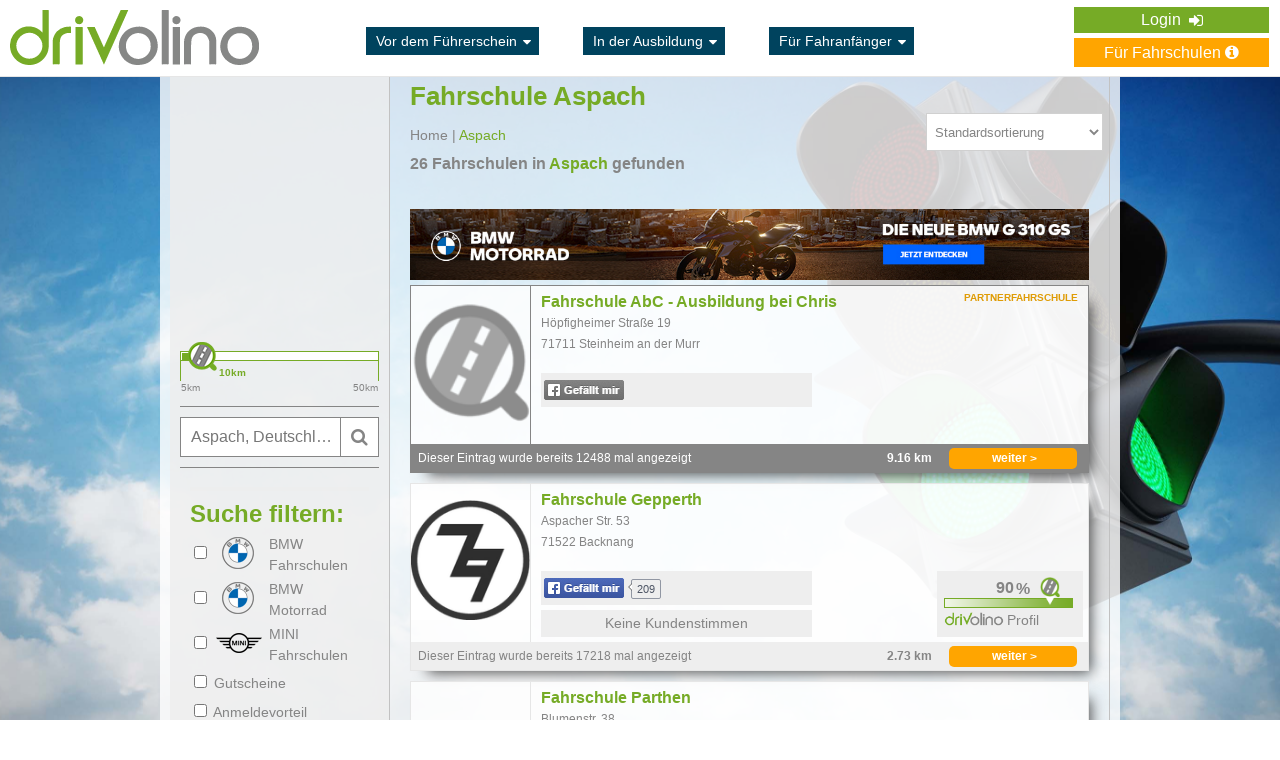

--- FILE ---
content_type: text/html; charset=UTF-8
request_url: https://www.drivolino.de/fahrschule-aspach
body_size: 17183
content:
<!DOCTYPE html>
<html xmlns="http://www.w3.org/1999/xhtml" xmlns:fb="http://ogp.me/ns/fb#" xmlns:og="http://ogp.me/ns#" xml:lang="de" lang="de">
<head>
    <!-- Google Tag Manager -->
    <script>(function(w,d,s,l,i){w[l]=w[l]||[];w[l].push({'gtm.start':
                new Date().getTime(),event:'gtm.js'});var f=d.getElementsByTagName(s)[0],
            j=d.createElement(s),dl=l!='dataLayer'?'&l='+l:'';j.async=true;j.src=
            'https://www.googletagmanager.com/gtm.js?id='+i+dl;f.parentNode.insertBefore(j,f);
        })(window,document,'script','dataLayer','GTM-WD2C5GP');</script>
    <!-- End Google Tag Manager -->

            <title>Fahrschule Aspach | drivolino.de</title>

    
    <meta http-equiv="Content-Type" content="text/html; charset=utf-8" />
    <meta name="google-site-verification" content="LpiNjaOzPw9ZIZD5wrMm7_mAbShaI1PXo_wrWuxfi-0" />
    <meta name="robots" content="index, follow">
    <meta name="description" content="Bei uns findest du bequem die besten Fahrschulen in Aspach für dich. Mit unseren Angeboten für registrierte Nutzer kannst du kräftig sparen.">
    <meta name="keywords" content="">

    <meta property="og:title" content="Fahrschule Aspach | drivolino.de"/>
    <meta property="og:image" content=""/>
    <meta property="og:url" content="https://www.drivolino.de/fahrschule-aspach"/>
    <meta property="og:description" content="Bei uns findest du bequem die besten Fahrschulen in Aspach für dich. Mit unseren Angeboten für registrierte Nutzer kannst du kräftig sparen."/>

    
            <meta name="google-signin-scope" content="profile email">
        <meta name="google-signin-client_id" content="206216538338-g3ul0e0ulp8dh48s656cjuch8l2a9n7r.apps.googleusercontent.com">
        <script src="https://apis.google.com/js/platform.js" async defer></script>
    
    <link rel="icon" href="https://www.drivolino.de/images/favicon.ico" type="image/x-icon">
    <link rel="shortcut icon" href="https://www.drivolino.de/images/favicon.ico" type="image/x-icon" />

                <link rel="stylesheet" type="text/css" href="https://www.drivolino.de/css/style.css?v=1728371093" />
            <link rel="stylesheet" type="text/css" href="https://www.drivolino.de/css/font-awesome.min.css?v=1728371093" />
            <link rel="stylesheet" type="text/css" href="https://www.drivolino.de/css/magnific-popup.min.css?v=1728371093" />
            <link rel="stylesheet" type="text/css" href="https://www.drivolino.de/css/jquery-ui.min.css?v=1728371093" />
            <link rel="stylesheet" type="text/css" href="https://www.drivolino.de/css/parts/angebote-tabs.css?v=1728371093" />
            <link rel="stylesheet" type="text/css" href="https://www.drivolino.de/css/page/angebote-erhalten.css?v=1728371093" />
        
    <!--[if lt IE 9]>
    <script src="https://www.drivolino.de/js/jquery-1.11.1.min.js"></script>
    <![endif]-->

    <!--[if gte IE 9]><!-->
    <script src="https://www.drivolino.de/js/jquery-2.1.1.min.js"></script>
    <!--<![endif]-->

    <!--[if lte IE 9]>
    <script src="https://www.drivolino.de/js/jquery.placeholder.js"></script>
    <![endif]-->

<!--    <script src="https://js.stripe.com/v3/"></script>-->


                <script type="text/javascript" src="https://www.drivolino.de/js/jquery.magnific-popup.min.js?v=1728371093"></script>
            <script type="text/javascript" src="https://www.drivolino.de/js/global_functions.js?v=1728371093"></script>
            <script type="text/javascript" src="https://www.drivolino.de/js/global_events.js?v=1728371093"></script>
            <script type="text/javascript" src="https://www.drivolino.de/js/jquery-ui.min.js?v=1728371093"></script>
            <script type="text/javascript" src="https://www.drivolino.de/js/page/angebote-erhalten.js?v=1728371093"></script>
    
    <script type="text/javascript" src="https://maps.googleapis.com/maps/api/js?key=AIzaSyACyLoHeV6ZGqZOuIiL-8ERnhX9F0WpRzc&amp;libraries=places&amp;language=de"></script>
            <script type="text/javascript">
            (function(){
                eKomiIntegrationConfig = new Array(
                    {certId:'DEE8A7415C2FBEC'}
                );
                if(typeof eKomiIntegrationConfig != "undefined"){for(var eKomiIntegrationLoop=0;eKomiIntegrationLoop<eKomiIntegrationConfig.length;eKomiIntegrationLoop++){
                    var eKomiIntegrationContainer = document.createElement('script');
                    eKomiIntegrationContainer.type = 'text/javascript'; eKomiIntegrationContainer.defer = true;
                    eKomiIntegrationContainer.src = (document.location.protocol=='https:'?'https:':'http:') +"//connect.ekomi.de/integration_1415895637/" + eKomiIntegrationConfig[eKomiIntegrationLoop].certId + ".js";
                    document.getElementsByTagName("head")[0].appendChild(eKomiIntegrationContainer);
                }}else{if('console' in window){ console.error('connectEkomiIntegration - Cannot read eKomiIntegrationConfig'); }}
            })();
        </script>
    
    
    <script src="https://cloud.ccm19.de/app.js?apiKey=36f75cc6672570eb9530bf2e2ecad7818cc0fe31d7b40da9&amp;domain=6220b951b13a4957626b1f75" referrerpolicy="origin"></script>
</head>
<body id="page1" class="">

<!-- Google Tag Manager (noscript) -->
<noscript><iframe src="https://www.googletagmanager.com/ns.html?id=GTM-WD2C5GP"
                  height="0" width="0" style="display:none;visibility:hidden"></iframe></noscript>
<!-- End Google Tag Manager (noscript) -->

    <meta name="google-signin-scope" content="profile email">
    <meta name="google-signin-client_id" content="206216538338-g3ul0e0ulp8dh48s656cjuch8l2a9n7r.apps.googleusercontent.com">
    <script src="https://apis.google.com/js/platform.js" async defer></script>


<div id="fb-root"></div>
<script>(function(d, s, id) {var js, fjs = d.getElementsByTagName(s)[0];if (d.getElementById(id)) return;js = d.createElement(s); js.id = id;js.src = "//connect.facebook.net/de_DE/all.js#xfbml=1&appId=1404512846322969";fjs.parentNode.insertBefore(js, fjs);}(document, 'script', 'facebook-jssdk'));</script>

<!--Microsoft UET tag-->
    <script>(function(w,d,t,r,u){var f,n,i;w[u]=w[u]||[],f=function(){var o={ti:"27005098"};o.q=w[u],w[u]=new UET(o),w[u].push("pageLoad")},n=d.createElement(t),n.src=r,n.async=1,n.onload=n.onreadystatechange=function(){var s=this.readyState;s&&s!=="loaded"&&s!=="complete"||(f(),n.onload=n.onreadystatechange=null)},i=d.getElementsByTagName(t)[0],i.parentNode.insertBefore(n,i)})(window,document,"script","//bat.bing.com/bat.js","uetq");</script>
<!--Microsoft UET tag-->

<!--[if lt IE 9]>
<div style="background: #EC845E;border-bottom: 1px solid #e6e6e6;padding: 15px 0;box-shadow: 0 0 8px -1px #d0d0d0;">
    <p style="width: 930px;color:#fff;margin: 0 auto;padding: 0;font-size: 11px;">Sie verwenden eine veraltete Browserversion, weshalb es zu Darstellungsproblemen kommen kann. Bei Fragen oder Problemen kontaktieren Sie bitte unseren Kundenservice.</p>
</div>
<![endif]-->
<noscript>
    <div style="background: #EC845E;border-bottom: 1px solid #e6e6e6;padding: 15px 0;box-shadow: 0 0 8px -1px #d0d0d0;">
        <p style="width: 930px;color:#fff;margin: 0 auto;padding: 0;font-size: 12px;">Unsere Seite verwendet Javascript, welches momentan In Ihrem Browser deaktiviert ist. Bei Fragen oder Problemen kontaktieren Sie bitte unseren Kundenservice.</p>
    </div>
</noscript>


        <div class="header-full-width no-space-header default-style"
         style=""
    >
        <div class="div-header main">
            <header>
                <a href="https://www.drivolino.de/">
<!--                    <img src="--><!--" alt="drivolino.de" class="logo_img default-logo" />-->
                    <img src="https://www.drivolino.de/images/drivolino-name-logo.svg" alt="drivolino.de" class="logo_img default-logo" style="height: 55px; padding: 5px 0" />
                </a>

                <div class="header-mid-area">
                                            <!--<div class="div-header-spans">
                            <ul>
                                                                                                            <li class="one-category">
                                            <a class="category-btn" href=""> <i class="fa fa-sort-desc"></i></a>
                                            <ul class="subcategory">
                                                                                                                                                            <li>
                                                            <a href=""> </a>
                                                        </li>
                                                                                                                                                    <li>
                                                    <a href="">mehr</a>
                                                </li>
                                            </ul>
                                        </li>
                                                                                                </ul>
                        </div>-->
                        <div class="div-header-spans">
                            <ul>
                                <li class="one-category">
                                    <a class="category-btn" href="https://www.drivolino.de/vor-dem-fuehrerschein">Vor dem Führerschein <i class="fa fa-sort-desc"></i></a>
                                    <ul class="subcategory">
                                        <li>
                                            <a href="https://www.drivolino.de/fuehrerscheinklassen">Führerscheinklassen</a>
                                        </li>
                                        <li>
                                            <a href="https://www.drivolino.de/fuehrerschein-finanzierung">Führerschein-Finanzierung</a>
                                        </li>
                                        <li>
                                            <a href="https://www.drivolino.de/checkliste-fahrschule-anmeldung">Checkliste Fahrschule-Anmeldung</a>
                                        </li>
                                        <li>
                                            <a href="https://www.drivolino.de/vor-dem-fuehrerschein/fuehrerscheinkosten">Führerscheinkosten</a>
                                        </li>
                                        <li>
                                            <a href="https://www.drivolino.de/ferienfahrschule-intensivfahrschule">Ferienfahrschule-Intensivfahrschule</a>
                                        </li>
                                        <li>
                                            <a href="https://www.drivolino.de/vor-dem-fuehrerschein">mehr</a>
                                        </li>
                                    </ul>
                                </li>

                                <li class="one-category">
                                    <a class="category-btn" href="https://www.drivolino.de/in-der-ausbildung">In der Ausbildung <i class="fa fa-sort-desc"></i></a>
                                    <ul class="subcategory">
                                        <li>
                                            <a href="https://www.drivolino.de/fuehrerschein-app">Fuehrerschein App</a>
                                        </li>
                                        <li>
                                            <a href="https://www.drivolino.de/in-der-ausbildung/ablauf-der-ausbildung">Ablauf der Ausbildung</a>
                                        </li>
                                        <li>
                                            <a href="https://www.drivolino.de/in-der-ausbildung/fahrschulwechsel">Fahrschulwechsel</a>
                                        </li>
                                        <li>
                                            <a href="https://www.drivolino.de/in-der-ausbildung/erste-hilfe-kurs">Erste Hilfe Kurs</a>
                                        </li>
                                        <li>
                                            <a href="https://www.drivolino.de/sehtest-fuehrerschein">Sehtest Führerschein</a>
                                        </li>
                                        <li>
                                            <a href="https://www.drivolino.de/in-der-ausbildung">mehr</a>
                                        </li>
                                    </ul>
                                </li>

                                <li class="one-category">
                                    <a class="category-btn" href="https://www.drivolino.de/fahranfaenger">Für Fahranfänger <i class="fa fa-sort-desc"></i></a>
                                    <ul class="subcategory">
                                        <li>
                                            <a href="https://www.drivolino.de/fahranfaenger/erstes-auto">Erstes Auto</a>
                                        </li>
                                        <li>
                                            <a href="https://www.drivolino.de/fahranfaenger/kfz-versicherung">KFZ Versicherung</a>
                                        </li>
                                        <li>
                                            <a href="https://www.drivolino.de/fahranfaenger/probezeit-fuehrerschein">Probezeit</a>
                                        </li>
                                        <li>
                                            <a href="https://www.drivolino.de/fahranfaenger/tanken">Tanken</a>
                                        </li>
                                        <li>
                                            <a href="https://www.drivolino.de/fahranfaenger/carsharing">Carsharing</a>
                                        </li>
                                        <li>
                                            <a href="https://www.drivolino.de/fahranfaenger">mehr</a>
                                        </li>
                                    </ul>
                                </li>
                            </ul>
                        </div>
                                    </div>



                
                                    <div class="align-for-default-menu">
                        <ul class="default-menu">
                                                            <!--<li>
                                    <a href="/registrieren.php">Registrieren <i class="fa fa-pencil-square-o"></i> </a>
                                </li>-->
                                <!--<li><a href="/login.php">Login <i class="fa fa-sign-in"></i></a></li>-->
                                <li class="login-dropdown">
                                    Login <i class="fa fa-sign-in"></i>
                                    <ul class="dropdown-body">
                                        <li><a href="https://www.drivolino.de/login.php?user=s">Fahrschule</a></li>
                                        <li><a href="https://www.drivolino.de/login.php?user=l">Fahrschüler</a></li>
                                        <li><a href="https://www.drivolino.de/bmw/">BMW/MINI - Händler</a></li>
                                    </ul>
                                </li>
                                                        <div class="clear"></div>
                            <!--
                                <a href="" class="to-price-btn"> Für Fahrschüler <i class="fa fa-info-circle"></i></a>
                            -->                                <a href="https://www.drivolino.de/fuer-fahrschulen.php" class="to-price-btn">Für Fahrschulen <i class="fa fa-info-circle"></i></a>
                                                    </ul>
                    </div>
                
                <div class="clear"></div>
            </header>

                    </div>
    </div>









<!--<div class="bg-col-2">
    <br />-->
<div class="background-img">
<div class="container">
    <div id="feedbackSent" class="mfp-hide">
        <h3 class="margin-l-25">Vielen Dank!</h3>
        <p class="margin-l-25">Wir haben Deine Nachricht erhalten.</p>
        <a class="close-reveal-modal">&#215;</a>
        <input class="button2  close-reveal-modal cancel_button" type="submit" value="OK">
    </div>

    <input type="hidden" id="result-options" data-layer-close="true" />
        <div class="row clearfix">

        <div class="four columns col-l-side">
            <div id="lead-edit-box-alias"></div>

            <input type="hidden" id="save_on_cockpit_status" value="" />
            <div id="mapContainer">
                                <div id="spot_map" style="height: 250px;" class="spot_map" data-address="48.9667, 9.4000"></div>
            </div>

            <form action="https://www.drivolino.de/angebote-erhalten.php" method="post" class="radius-form">
                <select name="radius-select" data-default="10">
                                                                        <option value="5" >5 &nbsp;</option>
                                                    <option value="10" selected="selected">10 &nbsp;</option>
                                                    <option value="15" >15 &nbsp;</option>
                                                    <option value="20" >20 &nbsp;</option>
                                                    <option value="25" >25 &nbsp;</option>
                                                    <option value="30" >30 &nbsp;</option>
                                                    <option value="35" >35 &nbsp;</option>
                                                    <option value="40" >40 &nbsp;</option>
                                                    <option value="45" >45 &nbsp;</option>
                                                    <option value="50" >50 &nbsp;</option>
                                                            </select>
            </form>
            <div class="slider-area">
                <div class="slider"></div>
                <span class="left-pip">
                    <span class="pip-val">5km</span>
                </span>
                <span class="right-pip">
                    <span class="pip-val">50km</span>
                </span>
            </div>

            <span class="span-form-container">
                <!--<form action="angebote-erhalten.php" method="post" id="lead-edit-box">
                    <input style="width:204px;" class="default-input blur w-145 p-6" type="text" name="postcode" id="postcode" placeholder="" value="">

                    <input class="autoGoogle" id="autocompleteLat" name="autocompleteLat" type="hidden" value="" />
                    <input class="autoGoogle" id="autocompleteLng" name="autocompleteLng" type="hidden" value="" />
                    <input class="autoGoogle" id="autocompletePostcode" name="autocompletePostcode" type="hidden" value="" />
                    <input class="autoGoogle" id="autocompleteCity" name="autocompleteCity" type="hidden" value="" />
                    <input class="autoGoogle" id="autocompleteSub2" name="autocompleteSub2" type="hidden" value="" />
                    <div class="submit-container">
                        <button type="submit">
                            <i class="fa fa-search"></i>
                        </button>
                    </div>
                </form>-->

                <form id="form3" class="jqtransform" method="post" action="https://www.drivolino.de/daten-eingegeben.php">

                    <input class="autoGoogle" id="autocompleteLat" name="autocompleteLat" type="hidden" value="48.9667" />
                    <input class="autoGoogle" id="autocompleteLng" name="autocompleteLng" type="hidden" value="9.4000" />
                    <input class="autoGoogle" id="autocompletePostcode" name="autocompletePostcode" type="hidden" value="" />
                    <input class="autoGoogle" id="autocompleteCity" name="autocompleteCity" type="hidden" value="Aspach" />
                    <input class="autoGoogle" id="autocompleteSub2" name="autocompleteSub2" type="hidden" value="" />

                    <input style="width:204px;" class="default-input blur w-145 p-6" type="text" name="postcode" id="postcode" placeholder="Aspach, Deutschland" value="Aspach, Deutschland">

                    <div class="submit-container">
                        <div class="sbmt-btn">
                            <i class="fa fa-search"></i>
                        </div>
                    </div>
                </form>
            </span>

            <span class="span-form-container last-child-span">
                <form action="https://www.drivolino.de/angebote-erhalten.php" method="post" id="new-filter-form">
    <input type="hidden" name="reset" value="0" />
	<input type="hidden" name="type" value="update" />
    <div id="accordion">
        <div id="districts">
                    </div>

        <h2 style="font-size:24px;margin-top:10px">Suche filtern:</h2>
        <div class="accordion-parent">
            <div class="bmw-checkbox">
                <input class="form-input-element licence-type-bmw-status" name="bmw_schools"  type="checkbox"/>
            </div>
            <div class="bmw-logo"></div>
            <span class="bmw-span">BMW Fahrschulen</span>
        </div>

        <div class="accordion-parent">
            <div class="bmw-checkbox">
                <input class="form-input-element licence-type-bmw-status-moto" name="bmw_schools_moto"  type="checkbox"/>
            </div>
            <div class="bmw-logo"></div>
            <span class="bmw-span">BMW <br /> Motorrad</span>
        </div>

        <div class="accordion-parent">
            <div class="mini-checkbox">
                <input class="form-input-element licence-type-mini-status" name="mini_schools"  type="checkbox"/>
            </div>
            <div class="mini-logo"></div>
            <span class="mini-span">MINI Fahrschulen</span>
        </div>
        <div class="accordion-parent">
            <input class="form-input-element licence-type-voucher-status" name="voucher_schools" value="1"  type="checkbox"/>
            <span>Gutscheine</span>
        </div>

        <div class="accordion-parent">
            <input class="form-input-element licence-type-voucher-d-status" name="voucher_d_schools"  value="1"  type="checkbox"/>
            <span>Anmeldevorteil</span>
        </div>

        <div class="accordion-parent">
            <h3 class="accordion-toggle opened-toggle"><i class="fa fa-chevron-right"></i> Führerscheinklasse</h3>
                            <div class="hide-down"><span>(Keine Auswahl)</span> <i class="fa fa-plus"></i></div>
                        <div class="accordion-content licence-types-box">
                                                                    <input type="checkbox"
                                   value="1"
                                   rel="1"
                                   name="lt-group[]"
                                   class="fleft form-input-element licence-type-group-checkbox licence-type-group-checkbox-1"
                                 />

                            <h5 class="licence-type-category">Auto</h5>
                            <ul class="form-list">
                                                                    <li title="B - PKW">
                                        <input rel="1"
                                               class="form-input-element licence-type-checkbox licence-type-checkbox-1 fleft"
                                               name="lt[]"
                                               value="1"                                                type="checkbox" style="margin-left: 10px;" >
                                        <!--<div class="licence-type-image"><img src="" alt="" /></div>-->
                                        <div class="licence-type"><div class="licence-type-image licence-B"></div></div>
                                        <span class="licence-type-description">B</span>
                                    </li>
                                                                    <li title="B - Automatik">
                                        <input rel="1"
                                               class="form-input-element licence-type-checkbox licence-type-checkbox-1 fleft"
                                               name="lt[]"
                                               value="24"                                                type="checkbox" style="margin-left: 10px;" >
                                        <!--<div class="licence-type-image"><img src="" alt="" /></div>-->
                                        <div class="licence-type"><div class="licence-type-image licence-BAt"></div></div>
                                        <span class="licence-type-description">BAt</span>
                                    </li>
                                                                    <li title="B197 - Automatik">
                                        <input rel="1"
                                               class="form-input-element licence-type-checkbox licence-type-checkbox-1 fleft"
                                               name="lt[]"
                                               value="28"                                                type="checkbox" style="margin-left: 10px;" >
                                        <!--<div class="licence-type-image"><img src="" alt="" /></div>-->
                                        <div class="licence-type"><div class="licence-type-image licence-B197"></div></div>
                                        <span class="licence-type-description">B197</span>
                                    </li>
                                                                    <li title="BE - PKW/Anhänger">
                                        <input rel="1"
                                               class="form-input-element licence-type-checkbox licence-type-checkbox-1 fleft"
                                               name="lt[]"
                                               value="3"                                                type="checkbox" style="margin-left: 10px;" >
                                        <!--<div class="licence-type-image"><img src="" alt="" /></div>-->
                                        <div class="licence-type"><div class="licence-type-image licence-BE"></div></div>
                                        <span class="licence-type-description">BE</span>
                                    </li>
                                                                    <li title="B96 - PKW/Anhänger">
                                        <input rel="1"
                                               class="form-input-element licence-type-checkbox licence-type-checkbox-1 fleft"
                                               name="lt[]"
                                               value="2"                                                type="checkbox" style="margin-left: 10px;" >
                                        <!--<div class="licence-type-image"><img src="" alt="" /></div>-->
                                        <div class="licence-type"><div class="licence-type-image licence-B96"></div></div>
                                        <span class="licence-type-description">B96</span>
                                    </li>
                                                            </ul>
                                            <div class="long-part">                                                    <input type="checkbox"
                                   value="2"
                                   rel="2"
                                   name="lt-group[]"
                                   class="fleft form-input-element licence-type-group-checkbox licence-type-group-checkbox-2"
                                 />

                            <h5 class="licence-type-category">Motorrad</h5>
                            <ul class="form-list">
                                                                    <li title="Mofa">
                                        <input rel="2"
                                               class="form-input-element licence-type-checkbox licence-type-checkbox-2 fleft"
                                               name="lt[]"
                                               value="4"                                                type="checkbox" style="margin-left: 10px;" >
                                        <!--<div class="licence-type-image"><img src="" alt="" /></div>-->
                                        <div class="licence-type"><div class="licence-type-image licence-Mofa"></div></div>
                                        <span class="licence-type-description">Mofa</span>
                                    </li>
                                                                    <li title="A - Schweres Kraftrad">
                                        <input rel="2"
                                               class="form-input-element licence-type-checkbox licence-type-checkbox-2 fleft"
                                               name="lt[]"
                                               value="12"                                                type="checkbox" style="margin-left: 10px;" >
                                        <!--<div class="licence-type-image"><img src="" alt="" /></div>-->
                                        <div class="licence-type"><div class="licence-type-image licence-A"></div></div>
                                        <span class="licence-type-description">A</span>
                                    </li>
                                                                    <li title="AM - Kleinkraftrad">
                                        <input rel="2"
                                               class="form-input-element licence-type-checkbox licence-type-checkbox-2 fleft"
                                               name="lt[]"
                                               value="5"                                                type="checkbox" style="margin-left: 10px;" >
                                        <!--<div class="licence-type-image"><img src="" alt="" /></div>-->
                                        <div class="licence-type"><div class="licence-type-image licence-AM"></div></div>
                                        <span class="licence-type-description">AM</span>
                                    </li>
                                                                    <li title="A1 - Leichtkraftrad">
                                        <input rel="2"
                                               class="form-input-element licence-type-checkbox licence-type-checkbox-2 fleft"
                                               name="lt[]"
                                               value="6"                                                type="checkbox" style="margin-left: 10px;" >
                                        <!--<div class="licence-type-image"><img src="" alt="" /></div>-->
                                        <div class="licence-type"><div class="licence-type-image licence-A1"></div></div>
                                        <span class="licence-type-description">A1</span>
                                    </li>
                                                                    <li title="B196 - Leichtkraftrad">
                                        <input rel="2"
                                               class="form-input-element licence-type-checkbox licence-type-checkbox-2 fleft"
                                               name="lt[]"
                                               value="25"                                                type="checkbox" style="margin-left: 10px;" >
                                        <!--<div class="licence-type-image"><img src="" alt="" /></div>-->
                                        <div class="licence-type"><div class="licence-type-image licence-B196"></div></div>
                                        <span class="licence-type-description">B196</span>
                                    </li>
                                                                    <li title="A80 - Kraftrad">
                                        <input rel="2"
                                               class="form-input-element licence-type-checkbox licence-type-checkbox-2 fleft"
                                               name="lt[]"
                                               value="26"                                                type="checkbox" style="margin-left: 10px;" >
                                        <!--<div class="licence-type-image"><img src="" alt="" /></div>-->
                                        <div class="licence-type"><div class="licence-type-image licence-A80"></div></div>
                                        <span class="licence-type-description">A80</span>
                                    </li>
                                                                    <li title="A2 - Mittelschweres Kraftrad">
                                        <input rel="2"
                                               class="form-input-element licence-type-checkbox licence-type-checkbox-2 fleft"
                                               name="lt[]"
                                               value="11"                                                type="checkbox" style="margin-left: 10px;" >
                                        <!--<div class="licence-type-image"><img src="" alt="" /></div>-->
                                        <div class="licence-type"><div class="licence-type-image licence-A2"></div></div>
                                        <span class="licence-type-description">A2</span>
                                    </li>
                                                            </ul>
                                                                                                <input type="checkbox"
                                   value="3"
                                   rel="3"
                                   name="lt-group[]"
                                   class="fleft form-input-element licence-type-group-checkbox licence-type-group-checkbox-3"
                                 />

                            <h5 class="licence-type-category">LKW</h5>
                            <ul class="form-list">
                                                                    <li title="C1 - LKW">
                                        <input rel="3"
                                               class="form-input-element licence-type-checkbox licence-type-checkbox-3 fleft"
                                               name="lt[]"
                                               value="13"                                                type="checkbox" style="margin-left: 10px;" >
                                        <!--<div class="licence-type-image"><img src="" alt="" /></div>-->
                                        <div class="licence-type"><div class="licence-type-image licence-C1"></div></div>
                                        <span class="licence-type-description">C1</span>
                                    </li>
                                                                    <li title="C - Schwerer LKW">
                                        <input rel="3"
                                               class="form-input-element licence-type-checkbox licence-type-checkbox-3 fleft"
                                               name="lt[]"
                                               value="15"                                                type="checkbox" style="margin-left: 10px;" >
                                        <!--<div class="licence-type-image"><img src="" alt="" /></div>-->
                                        <div class="licence-type"><div class="licence-type-image licence-C"></div></div>
                                        <span class="licence-type-description">C</span>
                                    </li>
                                                                    <li title="C1E - Lastzug">
                                        <input rel="3"
                                               class="form-input-element licence-type-checkbox licence-type-checkbox-3 fleft"
                                               name="lt[]"
                                               value="14"                                                type="checkbox" style="margin-left: 10px;" >
                                        <!--<div class="licence-type-image"><img src="" alt="" /></div>-->
                                        <div class="licence-type"><div class="licence-type-image licence-C1E"></div></div>
                                        <span class="licence-type-description">C1E</span>
                                    </li>
                                                                    <li title="CE - Schwerer Lastzug">
                                        <input rel="3"
                                               class="form-input-element licence-type-checkbox licence-type-checkbox-3 fleft"
                                               name="lt[]"
                                               value="16"                                                type="checkbox" style="margin-left: 10px;" >
                                        <!--<div class="licence-type-image"><img src="" alt="" /></div>-->
                                        <div class="licence-type"><div class="licence-type-image licence-CE"></div></div>
                                        <span class="licence-type-description">CE</span>
                                    </li>
                                                            </ul>
                                                                                                <input type="checkbox"
                                   value="4"
                                   rel="4"
                                   name="lt-group[]"
                                   class="fleft form-input-element licence-type-group-checkbox licence-type-group-checkbox-4"
                                 />

                            <h5 class="licence-type-category">Bus</h5>
                            <ul class="form-list">
                                                                    <li title="D1 - Kleiner Bus">
                                        <input rel="4"
                                               class="form-input-element licence-type-checkbox licence-type-checkbox-4 fleft"
                                               name="lt[]"
                                               value="17"                                                type="checkbox" style="margin-left: 10px;" >
                                        <!--<div class="licence-type-image"><img src="" alt="" /></div>-->
                                        <div class="licence-type"><div class="licence-type-image licence-D1"></div></div>
                                        <span class="licence-type-description">D1</span>
                                    </li>
                                                                    <li title="D - Bus">
                                        <input rel="4"
                                               class="form-input-element licence-type-checkbox licence-type-checkbox-4 fleft"
                                               name="lt[]"
                                               value="19"                                                type="checkbox" style="margin-left: 10px;" >
                                        <!--<div class="licence-type-image"><img src="" alt="" /></div>-->
                                        <div class="licence-type"><div class="licence-type-image licence-D"></div></div>
                                        <span class="licence-type-description">D</span>
                                    </li>
                                                                    <li title="D1E - Kleiner Bus">
                                        <input rel="4"
                                               class="form-input-element licence-type-checkbox licence-type-checkbox-4 fleft"
                                               name="lt[]"
                                               value="18"                                                type="checkbox" style="margin-left: 10px;" >
                                        <!--<div class="licence-type-image"><img src="" alt="" /></div>-->
                                        <div class="licence-type"><div class="licence-type-image licence-D1E"></div></div>
                                        <span class="licence-type-description">D1E</span>
                                    </li>
                                                                    <li title="DE - Bus">
                                        <input rel="4"
                                               class="form-input-element licence-type-checkbox licence-type-checkbox-4 fleft"
                                               name="lt[]"
                                               value="20"                                                type="checkbox" style="margin-left: 10px;" >
                                        <!--<div class="licence-type-image"><img src="" alt="" /></div>-->
                                        <div class="licence-type"><div class="licence-type-image licence-DE"></div></div>
                                        <span class="licence-type-description">DE</span>
                                    </li>
                                                            </ul>
                                                                                                <input type="checkbox"
                                   value="5"
                                   rel="5"
                                   name="lt-group[]"
                                   class="fleft form-input-element licence-type-group-checkbox licence-type-group-checkbox-5"
                                 />

                            <h5 class="licence-type-category">Zugmaschinen</h5>
                            <ul class="form-list">
                                                                    <li title="T - Zugmaschine">
                                        <input rel="5"
                                               class="form-input-element licence-type-checkbox licence-type-checkbox-5 fleft"
                                               name="lt[]"
                                               value="22"                                                type="checkbox" style="margin-left: 10px;" >
                                        <!--<div class="licence-type-image"><img src="" alt="" /></div>-->
                                        <div class="licence-type"><div class="licence-type-image licence-T"></div></div>
                                        <span class="licence-type-description">T</span>
                                    </li>
                                                                    <li title="L - Zugmaschine">
                                        <input rel="5"
                                               class="form-input-element licence-type-checkbox licence-type-checkbox-5 fleft"
                                               name="lt[]"
                                               value="21"                                                type="checkbox" style="margin-left: 10px;" >
                                        <!--<div class="licence-type-image"><img src="" alt="" /></div>-->
                                        <div class="licence-type"><div class="licence-type-image licence-L"></div></div>
                                        <span class="licence-type-description">L</span>
                                    </li>
                                                            </ul>
                                                                                                        <div class="less-checkboxes">weniger</div>
            </div>
            <div class="more-checkboxes">mehr</div>
            </div>
        </div>


        <div class="accordion-parent">
            <h3 class="accordion-toggle opened-toggle"><i class="fa fa-chevron-right"></i> Sprachen</h3>
                            <div class="hide-down"><span>(Keine Auswahl)</span> <i class="fa fa-plus"></i></div>
            
            <div class="accordion-content languages-box">
                <div class="f16">
                    <div class="one-lang">
                        <input type="checkbox" name="languages[]" value="dsl_german"  class="form-input-element language-input licence-type-language-checkbox-dsl_german" />
                        <i class="flag de"></i> <span class="lang-text">Deutsch</span>
                    </div>
                    <div class="one-lang">
                        <input type="checkbox" name="languages[]" value="dsl_english"  class="form-input-element language-input licence-type-language-checkbox-dsl_english" />
                        <i class="flag gb"></i> <span class="lang-text">Englisch</span>
                    </div>
                    <div class="long-part">
                        <div class="one-lang">
                            <input type="checkbox" name="languages[]" value="dsl_turkish"  class="form-input-element language-input licence-type-language-checkbox-dsl_turkish" />
                            <i class="flag tr"></i> <span class="lang-text">Türkisch</span>
                        </div>
                        <div class="one-lang">
                            <input type="checkbox" name="languages[]" value="dsl_spanish"  class="form-input-element language-input licence-type-language-checkbox-dsl_spanish" />
                            <i class="flag es"></i> <span class="lang-text">Spanisch</span>
                        </div>
                        <div class="one-lang">
                            <input type="checkbox" name="languages[]" value="dsl_french"  class="form-input-element language-input licence-type-language-checkbox-dsl_french" />
                            <i class="flag fr"></i> <span class="lang-text">Französisch</span>
                        </div>
                        <div class="one-lang">
                            <input type="checkbox" name="languages[]" value="dsl_greek"  class="form-input-element language-input licence-type-language-checkbox-dsl_greek" />
                            <i class="flag gr"></i> <span class="lang-text">Griechisch</span>
                        </div>
                        <div class="one-lang">
                            <input type="checkbox" name="languages[]" value="dsl_russian"  class="form-input-element language-input licence-type-language-checkbox-dsl_russian" />
                            <i class="flag ru"></i> <span class="lang-text">Russisch</span>
                        </div>
                        <div class="one-lang">
                            <input type="checkbox" name="languages[]" value="dsl_italian"  class="form-input-element language-input licence-type-language-checkbox-dsl_italian" />
                            <i class="flag it"></i> <span class="lang-text">Italienisch</span>
                        </div>
                        <div class="one-lang">
                            <input type="checkbox" name="languages[]" value="dsl_text"  class="form-input-element language-input licence-type-language-checkbox-dsl_text" />
                            <i class="flag other"></i> <span class="lang-text">Sonstige</span>
                        </div>
                        <div class="less-checkboxes">weniger</div>
                    </div>
                    <div class="more-checkboxes">mehr</div>
                </div>
            </div>
        </div>




        <div class="accordion-parent">
            <h3 class="accordion-toggle opened-toggle"><i class="fa fa-chevron-right"></i> Leistungen</h3>
                            <div class="hide-down"><span>(Keine Auswahl)</span> <i class="fa fa-plus"></i></div>
            
            <div class="accordion-content services-box">
                                                    <div class="one-service" title="Simulator">
                        <input class="form-input-element service-input licence-type-service-checkbox-23" type="checkbox" name="services[]" value="23"  />
                                                                        <span>Simulator</span>
                    </div>
                                    <div class="one-service" title="Ferienkurse möglich">
                        <input class="form-input-element service-input licence-type-service-checkbox-1" type="checkbox" name="services[]" value="1"  />
                                                                        <span>Ferien / Intensiv</span>
                    </div>
                                    <div class="one-service" title="Finanzierung">
                        <input class="form-input-element service-input licence-type-service-checkbox-2" type="checkbox" name="services[]" value="2"  />
                                                                        <span>Finanzierung</span>
                    </div>
                                    <div class="one-service" title="Fahrschule für Frauen">
                        <input class="form-input-element service-input licence-type-service-checkbox-3" type="checkbox" name="services[]" value="3"  />
                                                                        <span>Frauen</span>
                    </div>
                <div class="long-part">                    <div class="one-service" title="Erste Hilfe">
                        <input class="form-input-element service-input licence-type-service-checkbox-4" type="checkbox" name="services[]" value="4"  />
                                                                        <span>Erste Hilfe</span>
                    </div>
                                    <div class="one-service" title="Handicap">
                        <input class="form-input-element service-input licence-type-service-checkbox-5" type="checkbox" name="services[]" value="5"  />
                                                                        <span>Handicap</span>
                    </div>
                                    <div class="one-service" title="FES - Seminar">
                        <input class="form-input-element service-input licence-type-service-checkbox-6" type="checkbox" name="services[]" value="6"  />
                                                                        <span>FES</span>
                    </div>
                                    <div class="one-service" title="ASF - Seminar">
                        <input class="form-input-element service-input licence-type-service-checkbox-7" type="checkbox" name="services[]" value="7"  />
                                                                        <span>ASF</span>
                    </div>
                                    <div class="one-service" title="Auffrischung">
                        <input class="form-input-element service-input licence-type-service-checkbox-8" type="checkbox" name="services[]" value="8"  />
                                                                        <span>Auffrischung</span>
                    </div>
                                    <div class="one-service" title="MPU">
                        <input class="form-input-element service-input licence-type-service-checkbox-9" type="checkbox" name="services[]" value="9"  />
                                                                        <span>MPU-Beratung</span>
                    </div>
                                    <div class="one-service" title="ECO-Training">
                        <input class="form-input-element service-input licence-type-service-checkbox-10" type="checkbox" name="services[]" value="10"  />
                                                                        <span>ECO</span>
                    </div>
                                    <div class="one-service" title="Automatikausbildung">
                        <input class="form-input-element service-input licence-type-service-checkbox-11" type="checkbox" name="services[]" value="11"  />
                                                                        <span>Automatik</span>
                    </div>
                                    <div class="one-service" title="Gabelstaplerführerschein">
                        <input class="form-input-element service-input licence-type-service-checkbox-12" type="checkbox" name="services[]" value="12"  />
                                                                        <span>Gabelstapler</span>
                    </div>
                                    <div class="one-service" title="Fahrsicherheitstraining">
                        <input class="form-input-element service-input licence-type-service-checkbox-13" type="checkbox" name="services[]" value="13"  />
                                                                        <span>Training</span>
                    </div>
                                    <div class="one-service" title="Schräglagentraining">
                        <input class="form-input-element service-input licence-type-service-checkbox-14" type="checkbox" name="services[]" value="14"  />
                                                                        <span>Schräglagentraining</span>
                    </div>
                                    <div class="one-service" title="BF 17">
                        <input class="form-input-element service-input licence-type-service-checkbox-15" type="checkbox" name="services[]" value="15"  />
                                                                        <span>BF17</span>
                    </div>
                                    <div class="one-service" title="Berufskraftfahrer">
                        <input class="form-input-element service-input licence-type-service-checkbox-17" type="checkbox" name="services[]" value="17"  />
                                                                        <span>BKrFQG.</span>
                    </div>
                                    <div class="one-service" title="ARGE">
                        <input class="form-input-element service-input licence-type-service-checkbox-20" type="checkbox" name="services[]" value="20"  />
                                                                        <span>ARGE</span>
                    </div>
                                    <div class="one-service" title="Unterkunft">
                        <input class="form-input-element service-input licence-type-service-checkbox-24" type="checkbox" name="services[]" value="24"  />
                                                                        <span>Unterkunft</span>
                    </div>
                                    <div class="one-service" title="Intensivkomplettausbildung">
                        <input class="form-input-element service-input licence-type-service-checkbox-29" type="checkbox" name="services[]" value="29"  />
                                                                        <span>Intensiv (komplett)</span>
                    </div>
                                <div class="less-checkboxes">weniger</div>
            </div>
            <div class="more-checkboxes">mehr</div>
                </div>
        </div>


        <div class="accordion-parent">
            <h3 class="accordion-toggle"><i class="fa fa-chevron-right"></i> Öffnungszeiten</h3>
                            <div class="hide-down"><span>(Keine Auswahl)</span> <i class="fa fa-plus"></i></div>
            
            <div class="accordion-content hours-box opening-hours-box">
                                                            <div class="one-hour">
                            <input type="checkbox" name="opening_hours[]" value="1"  class="form-input-element hour-input licence-type-openingHour-checkbox-1" />
                            <span class="lang-text">Montag</span>
                        </div>
                                            <div class="one-hour">
                            <input type="checkbox" name="opening_hours[]" value="2"  class="form-input-element hour-input licence-type-openingHour-checkbox-2" />
                            <span class="lang-text">Dienstag</span>
                        </div>
                                            <div class="one-hour">
                            <input type="checkbox" name="opening_hours[]" value="3"  class="form-input-element hour-input licence-type-openingHour-checkbox-3" />
                            <span class="lang-text">Mittwoch</span>
                        </div>
                                            <div class="one-hour">
                            <input type="checkbox" name="opening_hours[]" value="4"  class="form-input-element hour-input licence-type-openingHour-checkbox-4" />
                            <span class="lang-text">Donnerstag</span>
                        </div>
                                            <div class="one-hour">
                            <input type="checkbox" name="opening_hours[]" value="5"  class="form-input-element hour-input licence-type-openingHour-checkbox-5" />
                            <span class="lang-text">Freitag</span>
                        </div>
                                            <div class="one-hour">
                            <input type="checkbox" name="opening_hours[]" value="6"  class="form-input-element hour-input licence-type-openingHour-checkbox-6" />
                            <span class="lang-text">Samstag</span>
                        </div>
                                                </div>
        </div>

        <div class="accordion-parent">
            <h3 class="accordion-toggle"><i class="fa fa-chevron-right"></i> Theoriezeiten</h3>
                            <div class="hide-down"><span>(Keine Auswahl)</span> <i class="fa fa-plus"></i></div>
            
            <div class="accordion-content hours-box theory-hours-box">
                                                            <div class="one-hour">
                            <input type="checkbox" name="theory_hours[]" value="1"  class="form-input-element hour-input licence-type-theoryHour-checkbox-1" />
                            <span class="lang-text">Montag</span>
                        </div>
                                            <div class="one-hour">
                            <input type="checkbox" name="theory_hours[]" value="2"  class="form-input-element hour-input licence-type-theoryHour-checkbox-2" />
                            <span class="lang-text">Dienstag</span>
                        </div>
                                            <div class="one-hour">
                            <input type="checkbox" name="theory_hours[]" value="3"  class="form-input-element hour-input licence-type-theoryHour-checkbox-3" />
                            <span class="lang-text">Mittwoch</span>
                        </div>
                                            <div class="one-hour">
                            <input type="checkbox" name="theory_hours[]" value="4"  class="form-input-element hour-input licence-type-theoryHour-checkbox-4" />
                            <span class="lang-text">Donnerstag</span>
                        </div>
                                            <div class="one-hour">
                            <input type="checkbox" name="theory_hours[]" value="5"  class="form-input-element hour-input licence-type-theoryHour-checkbox-5" />
                            <span class="lang-text">Freitag</span>
                        </div>
                                            <div class="one-hour">
                            <input type="checkbox" name="theory_hours[]" value="6"  class="form-input-element hour-input licence-type-theoryHour-checkbox-6" />
                            <span class="lang-text">Samstag</span>
                        </div>
                                                </div>
        </div>

        <!--<div class="accordion-parent">
            <div class="academy-checkbox">
                <input class="form-input-element licence-type-academy-status" name="dsm_academy"  type="checkbox"/>
            </div>
            <div class="academy-logo"></div>
        </div>-->


        <div class="accordion-parent">
            <div class="guarantee-checkbox">
                <input class="form-input-element licence-type-guarantee-status" name="dsm_guarantee"  type="checkbox"/>
            </div>
            <div class="guarantee-logo"></div>
            <span class="guarantee-span">Geld-zurück-Garantie</span>
        </div>
    </div>
</form>

            </span>


            <!-- Show this box only in lead cockpit-->
            
            <br />
            
            <a href="https://www.drivolino.de/kostenrechner.php" class="calc-link">
                <span></span>
                <!--<img src="images/calculator-main-desktop.jpg" alt=""/>-->
                <div class="celar"></div>
                <h3>Kostenrechner</h3>
                <div class="clear"></div>
            </a>


            <!-- Don't Show this box in lead cockpit-->
                            <div class="box-erhalten"></div>
                <!--<img src="images/box-erhalten.png" class="box-erhalten" alt="Sie sind Fahrschulinhaber?" title="Sie sind Fahrschulinhaber?" />-->
                <div class="box-erhalten2">
                    <p class="green">Sie sind Fahrschulinhaber?</p><br/>
                    <p>Haben Sie Fragen oder möchten Ihre Fahrschule eintragen?</p><br/>
                    <p>Kontaktieren Sie uns!</p><br/>
                    <p>Zur <a href="https://www.drivolino.de/registrieren.php" class="green">Fahrschulregistrierung</a></p>
                </div>
                       
<!--            
                            <p style="font-size:15px;margin-top:10px;padding-bottom:10px;">
                                                Finde hier eine Auswahl von Ferien- oder Intensivfahrschulen in der Region .
                            Dabei haben die Fahrschulen unterschiedliche Angebote und bieten verschiedene Arten von Kursen an.
                            Solltest Du Fragen haben, dann kannst Du Dich auch sehr gerne telefonisch an uns wenden.
                            Wir erklären Dir gerne, worauf es bei der intensiven Ausbildung ankommt und worauf Du achten solltest.
                            In der Detailansicht der Fahrschulen kannst Du viele weitere Informationen erhalten.
                            Manche Fahrschulen in  haben auch Aktionsangebote oder Specials zu bieten.
                                             Finde die geeignete Fahrschule in . Kontaktiere die Fahrschule Über drivolino und erhalte so Informationen
                        zur Fahrausbildung. Viele Fahrschulen haben zudem auf unserer Seisearch_parameterste Informationen auf Ihrem Profil hinterlegt,
                        so dass Du einen guten Eindruck bekommst, welche Leistungen die Fahrschulen in  bieten. Entscheide Dich für die richtige Fahrschule!
                                    </p>
            -->
        </div>
        <div class="twelve columns col-r-side">
            <div class="map-space"></div>
            <div>
                <div class="result-list-header">
                    <h1>Fahrschule Aspach</h1>
                                            <div class="city-breadcrumbs">
                                                            <a class="" href="https://www.drivolino.de/">Home</a>
                                 |                                                             <a class="green-breadcrumb" href="https://www.drivolino.de/fahrschule-aspach">Aspach</a>
                                                                                    </div>
                    
                    <h4 class="rlh-found-schools">
                        26                                                Fahrschulen in
                        <span class="green-city-post">
                                                        Aspach                                                    </span>
                        gefunden
                    </h4>
                    
                </div>
                <div class="result-list-ordering">
                    <!--<div>
                        <img src="">
                        Sortieren nach:
                    </div>-->
                    <form action="https://www.drivolino.de/angebote-erhalten.php?action=view" method="post">
                        <select name="ordering-select" class="tag-select">
                                                                                                <option value="0" >Standardsortierung &nbsp;</option>
                                                                    <option value="1" >Nach Entfernung &nbsp;</option>
                                                                    <option value="2" >Nach Profilvollständigkeit &nbsp;</option>
                                                                    <option value="3" >Nach Antwortrate &nbsp;</option>
                                                                    <option value="4" >Anmeldevorteil &nbsp;</option>
                                                                                    </select>
                    </form>
                </div>
            </div>

            <div class="clear"></div>
            <div class="result-list" style="display:none">
                <div class="filter-box">
                    <style>
.filter-results {margin: 7px 0 0 0;}
.filter-results .li-service.li-label{background: none;}
.filter-results .li-service {height: 18px;float: left;border: 1px solid #76ab26; background: #ffffff; padding: 3px 5px;font-size: 12px;font-weight: bold;margin:5px 7px 5px 0}
.filter-results .li-service img {max-width: 14px;padding: 2px;vertical-align: middle;margin-right: 5px;}
.filter-results .li-service .mini-img{max-width: 36px;padding: 2px;vertical-align: middle;margin-right: 5px;}
.filter-results ul{background: #eeeeee;}
.guarantee-icon{max-width: 22px !important;}
.filter-results .li-service span {vertical-align: middle;}
.filter-results .li-service i {margin-left: 7px;font-size: 13px;color: #76ab26;vertical-align: middle;cursor: pointer;}
.filter-results .li-service i.flag {margin:0 5px 0 0}
.filter-results .li-service .school-option-icon {-webkit-filter: invert(100%); filter: invert(100%);}
.li-label {border-color:transparent!important}
</style>

<div class="filter-results">
    <ul class="f16">
                <li class="clear"></li>
    </ul>
</div>                </div>

                <div style="height: 50px; margin-bottom: 5px;"><style>
    #banner-place{position: relative !important;}
    .partner-promo-banner{
        padding: 0 !important;
        box-sizing: border-box;
        background: none !important;
        width: 100% !important;
        position: absolute;
        top: 0;
        left: 0;
    }
</style>

<div id="banner-place">
                                <a class="partner-promo-banner href-box" data-href="https://track.adform.net/C/?bn=47764148;gdpr=${gdpr};gdpr_consent=${gdpr_consent_50}">
                    <img src="https://www.drivolino.de//images/BMW-F900RA2-960x100.jpg" alt="">
                </a>
                                    <a class="partner-promo-banner href-box" data-href="https://track.adform.net/C/?bn=47764149;gdpr=${gdpr};gdpr_consent=${gdpr_consent_50}">
                    <img src="https://www.drivolino.de//images/BMW-G310-GS-960x100.jpg" alt="">
                </a>
                                    <a class="partner-promo-banner href-box" data-href="https://track.adform.net/C/?bn=47764150;gdpr=${gdpr};gdpr_consent=${gdpr_consent_50}">
                    <img src="https://www.drivolino.de//images/BMW-G310-R-960x100.jpg" alt="">
                </a>
                                        <div class="pixel" style="position:absolute;">
                <img src="https://track.adform.net/adfserve/?bn=47764148;1x1inv=1;srctype=3;gdpr=${gdpr};gdpr_consent=${gdpr_consent_50};ord=[timestamp]" border="0" width="1" height="1"/>
                <img src="https://track.adform.net/adfserve/?bn=47764149;1x1inv=1;srctype=3;gdpr=${gdpr};gdpr_consent=${gdpr_consent_50};ord=[timestamp]" border="0" width="1" height="1"/>
                <img src="https://track.adform.net/adfserve/?bn=47764150;1x1inv=1;srctype=3;gdpr=${gdpr};gdpr_consent=${gdpr_consent_50};ord=[timestamp]" border="0" width="1" height="1"/>
            </div>
            </div>

<script>
    $(document).ready(function(){
        var sliders = $('#banner-place .partner-promo-banner').length;
        if(sliders > 1){
            $("#banner-place > .partner-promo-banner:gt(0)").hide();
            setInterval(function() {
                $('#banner-place > .partner-promo-banner:first')
                    .fadeOut()
                    .next()
                    .fadeIn()
                    .end()
                    .appendTo('#banner-place');
            },  3000);
        }
    });
    $('.href-box').click(function(){
        window.open($(this).data('href'), '_blank');
    })
</script>



</div><br />

                <!-- Show compare link only in lead cockpit-->
                
                                        <form id="compare_form" method="post" action="https://www.drivolino.de/angebote-fuer-dich.php?action=compare">
        <div id="offices-list">                                <div class="school partner-office" id="171301">
                <div class="one_school_found office-info away
                                                                orange-border-hover "
                     data-other="1"
                     data-href="https://www.drivolino.de/abc-fahrschule-freibergamneckar"
                     data-house="19"
                     data-city="Steinheim an der Murr"
                     data-postal_code="71711"
                     data-address="Höpfigheimer Straße"
                     data-name="<a href='https://www.drivolino.de/abc-fahrschule-freibergamneckar'style='color:#76ab26; font-weight:bold; text-decoration:underline; font-size:14px;'>Fahrschule AbC - Ausbildung bei Chris</a>"
                     data-ds_id="171301"
                     data-distance="9.16"
                     data-lat="48.9686933"
                     data-long="9.2745096"
                     data-details="<a class=info-window-btn href='https://www.drivolino.de/abc-fahrschule-freibergamneckar' style='color:#ffffff; background:orange;font-weight:bold; padding: 4px 10px;'>Details</a>"
                     data-avatar="https://www.drivolino.de/images/drivolino-logo-bw.png"
                     data-reply_rate="Keine Anfragen erhalten"
                     data-fill_rate="20"
                     >

                    
                    <div class="result-list-l">
                        
                        <div class="one-school-avatar  ">
                                                        <img title="Fahrschule Steinheim an der Murr: Fahrschule AbC - Ausbildung bei Chris" class="avatar-image" src="https://www.drivolino.de/images/drivolino-logo-bw.png" alt="Fahrschule AbC - Ausbildung bei Chris in Steinheim an der Murr" />
                        </div>
                        <br />
                    </div>

                    <div class="result-list-r margin-l-17">


                        <!--BENEFIT VOUCHER BOX-->
                        <!--
                            <div class="benefit-box">
                                <div class="benefit-head">drivolino - Vorteil</div>
                                <div class="benefit-body">
                                    <div class="benefit-l">-</div>
                                    <div class="benefit-r"></div>
                                    <div class="clear"></div>
                                </div>
                            </div>
                        -->



                        <div class="result-top">
                            <div class="result-top-l">
                                <!--SCHOOL ADDRESS INFO-->
                                <div class="one-school-details">
                                    <p class="grey_color one_school_name">
                                                                                        <a href="https://www.drivolino.de/abc-fahrschule-freibergamneckar" class="to-pp">Fahrschule AbC - Ausbildung bei Chris</a>
                                                                                                                        </p>
                                    <p class="float-l grey_color one_school_address">
                                        Höpfigheimer Straße 19<br />
                                        71711 Steinheim an der Murr                                    </p>
                                    <div class="clear"></div>
                                </div>
                                <div class="clear"></div>

                                <!--LANGUAGE FLAGS-->
                                <!--<div class="lang_select f16">
                                                                                                                                                                                                                                                                                                                            </div>
                                <div class="clear"></div>-->
                            </div>
                            <div class="result-top-r">
                                <!--PAYMENT STATUS-->
                                <div class="payment-status-area">
                                                                            <div>PARTNERFAHRSCHULE</div>
                                                                    </div>
                                <div class="clear"></div>

                                <div class="top-buttons">
                                                                            
                                        

                                                                                                            </div>
                                <br />
                            </div>
                        </div>

                        <div class="result-bot">
                            <div class="result-bot-l">
                                <!--ACADEMY & BMW ICONS-->
                                <div class="solid-block">
                                    <!--
                                        <div class="academy-badge"> </div>
                                    -->                                                                                                            
                                    <!--FACEBOOK-->
                                                                            <div class="fb-area">
                                            <div class="fb-inside">
                                                <div class="fb-btn-off"></div>
                                            </div>
                                        </div>
                                                                    </div>
                                <div class="clear"></div>
                                <br/>

                                <!--COMMENTS-->
                                                            </div>
                            <div class="result-bot-r">
                                <!--FILL RATE-->
                                                                <!--REPLY RATE-->
                                                            </div>
                        </div>
                        <div class="clear"></div>
                    </div>
                    <span class="clear"></span>
                </div>
                                                    <div class="school-bottom-text">
                        <div class="sbt-padding">
                            <div class="sbt-default-text">Dieser Eintrag wurde bereits 12488 mal angezeigt</div>
                                <span class="float-r  one_school_distance">9.16 km</span>
                            <div class="clear"></div>
                        </div>
                        <div class="one-school-contact">
                                                            <a class="nms-default same-window " href="https://www.drivolino.de/abc-fahrschule-freibergamneckar">
                                    <div class="write-message-status res-list-button">weiter<span>></span></div>
                                </a>
                                                    </div>
                        <div class="clear"></div>
                    </div>
                                                </div>
                                <div class="school " id="168649">
                <div class="one_school_found office-info away
                                                                orange-border-hover "
                     data-other="1"
                     data-href="https://www.drivolino.de/fahrschule-gepperth-backnang"
                     data-house="53"
                     data-city="Backnang"
                     data-postal_code="71522"
                     data-address="Aspacher Str."
                     data-name="<a href='https://www.drivolino.de/fahrschule-gepperth-backnang'style='color:#76ab26; font-weight:bold; text-decoration:underline; font-size:14px;'>Fahrschule Gepperth</a>"
                     data-ds_id="168649"
                     data-distance="2.73"
                     data-lat="48.9477101"
                     data-long="9.4237996"
                     data-details="<a class=info-window-btn href='https://www.drivolino.de/fahrschule-gepperth-backnang' style='color:#ffffff; background:orange;font-weight:bold; padding: 4px 10px;'>Details</a>"
                     data-avatar="https://www.drivolino.de/res/masters-images/135492/fahrschule-gepperth-backnang.png"
                     data-reply_rate="Keine Anfragen erhalten"
                     data-fill_rate="90"
                     >

                    
                    <div class="result-list-l">
                        
                        <div class="one-school-avatar bwWrapper ">
                                                        <img title="Fahrschule Backnang: Fahrschule Gepperth" class="avatar-image" src="https://www.drivolino.de/res/masters-images/135492/fahrschule-gepperth-backnang.png" alt="Fahrschule Gepperth in Backnang" />
                        </div>
                        <br />
                    </div>

                    <div class="result-list-r margin-l-17">


                        <!--BENEFIT VOUCHER BOX-->
                        <!--
                            <div class="benefit-box">
                                <div class="benefit-head">drivolino - Vorteil</div>
                                <div class="benefit-body">
                                    <div class="benefit-l">-</div>
                                    <div class="benefit-r"></div>
                                    <div class="clear"></div>
                                </div>
                            </div>
                        -->



                        <div class="result-top">
                            <div class="result-top-l">
                                <!--SCHOOL ADDRESS INFO-->
                                <div class="one-school-details">
                                    <p class="grey_color one_school_name">
                                                                                        <a href="https://www.drivolino.de/fahrschule-gepperth-backnang" class="to-pp">Fahrschule Gepperth</a>
                                                                                                                        </p>
                                    <p class="float-l grey_color one_school_address">
                                        Aspacher Str. 53<br />
                                        71522 Backnang                                    </p>
                                    <div class="clear"></div>
                                </div>
                                <div class="clear"></div>

                                <!--LANGUAGE FLAGS-->
                                <!--<div class="lang_select f16">
                                                                                                                                                                                                                                                                                                                            </div>
                                <div class="clear"></div>-->
                            </div>
                            <div class="result-top-r">
                                <!--PAYMENT STATUS-->
                                <div class="payment-status-area">
                                                                            <div></div>
                                                                    </div>
                                <div class="clear"></div>

                                <div class="top-buttons">
                                                                            
                                        

                                                                                                            </div>
                                <br />
                            </div>
                        </div>

                        <div class="result-bot">
                            <div class="result-bot-l">
                                <!--ACADEMY & BMW ICONS-->
                                <div class="solid-block">
                                    <!--
                                        <div class="academy-badge"> </div>
                                    -->                                                                                                            
                                    <!--FACEBOOK-->
                                                                            <div class="fb-area">
                                            <div class="fb-inside">
                                                <a href="https://facebook.com/https://www.facebook.com/Fahrschule-Gepperth-Ihn-Steve-Bohn-454156631403280/" target="_blank">
                                                    <div class="fb-btn"></div>
                                                </a>
                                                <span class="fb-count">209</span>                                            </div>
                                        </div>
                                                                    </div>
                                <div class="clear"></div>
                                <br/>

                                <!--COMMENTS-->
                                                                                                            <div class="solid-block">Keine Kundenstimmen</div>
                                                                                                </div>
                            <div class="result-bot-r">
                                <!--FILL RATE-->
                                                                    <div class="fill-rate solid">
                                        <div class="pip">
                                            <div class="pip-img pip-90">
                                                <img src="https://www.drivolino.de/images/drivolino-lens-pip.png" alt=""/>
                                                <span class="pip-value pip-val-100"><span class="value-nr">90</span>%</span>
                                            </div>
                                        </div>
                                        <div class="gradient-img"></div>
                                        <div class="logo-profil-sign">Profil</div>
                                        <div class="our-logo">
                                            <img src="https://www.drivolino.de/images/drivolino-blank-logo.png" alt=""/>
                                        </div>
                                                                            </div>
                                                                <!--REPLY RATE-->
                                                            </div>
                        </div>
                        <div class="clear"></div>
                    </div>
                    <span class="clear"></span>
                </div>
                                                    <div class="school-bottom-text">
                        <div class="sbt-padding">
                            <div class="sbt-default-text">Dieser Eintrag wurde bereits 17218 mal angezeigt</div>
                                <span class="float-r grey_color one_school_distance">2.73 km</span>
                            <div class="clear"></div>
                        </div>
                        <div class="one-school-contact">
                                                            <a class="nms-default same-window " href="https://www.drivolino.de/fahrschule-gepperth-backnang">
                                    <div class="write-message-status res-list-button">weiter<span>></span></div>
                                </a>
                                                    </div>
                        <div class="clear"></div>
                    </div>
                                                </div>
                                <div class="school " id="127551">
                <div class="one_school_found office-info away
                                                                "
                     data-other="1"
                     data-href=""
                     data-house="38"
                     data-city="Backnang"
                     data-postal_code="71522"
                     data-address="Blumenstr."
                     data-name="<a href='https://www.drivolino.de/fahrschule-parthen'style='color:#76ab26; font-weight:bold; text-decoration:underline; font-size:14px;'>Fahrschule Parthen</a>"
                     data-ds_id="127551"
                     data-distance="3.9"
                     data-lat="48.94196"
                     data-long="9.4378"
                     data-details="<a class=info-window-btn href='https://www.drivolino.de/fahrschule-parthen' style='color:#ffffff; background:orange;font-weight:bold; padding: 4px 10px;'>Details</a>"
                     data-avatar="https://www.drivolino.de/res/masters-images/105931/fahrschule-parthen-backnang.png"
                     data-reply_rate="Keine Anfragen erhalten"
                     data-fill_rate="80"
                     >

                    
                    <div class="result-list-l">
                        
                        <div class="one-school-avatar bwWrapper ">
                                                        <img title="Fahrschule Backnang: Fahrschule Parthen" class="avatar-image" src="https://www.drivolino.de/res/masters-images/105931/fahrschule-parthen-backnang.png" alt="Fahrschule Parthen in Backnang" />
                        </div>
                        <br />
                    </div>

                    <div class="result-list-r margin-l-17">


                        <!--BENEFIT VOUCHER BOX-->
                        <!--
                            <div class="benefit-box">
                                <div class="benefit-head">drivolino - Vorteil</div>
                                <div class="benefit-body">
                                    <div class="benefit-l">-</div>
                                    <div class="benefit-r"></div>
                                    <div class="clear"></div>
                                </div>
                            </div>
                        -->



                        <div class="result-top">
                            <div class="result-top-l">
                                <!--SCHOOL ADDRESS INFO-->
                                <div class="one-school-details">
                                    <p class="grey_color one_school_name">
                                                                                        <a href="https://www.drivolino.de/fahrschule-parthen" class="to-pp">Fahrschule Parthen</a>
                                                                                                                        </p>
                                    <p class="float-l grey_color one_school_address">
                                        Blumenstr. 38<br />
                                        71522 Backnang                                    </p>
                                    <div class="clear"></div>
                                </div>
                                <div class="clear"></div>

                                <!--LANGUAGE FLAGS-->
                                <!--<div class="lang_select f16">
                                                                                                                                                                                                                                                                                                                            </div>
                                <div class="clear"></div>-->
                            </div>
                            <div class="result-top-r">
                                <!--PAYMENT STATUS-->
                                <div class="payment-status-area">
                                                                            <div></div>
                                                                    </div>
                                <div class="clear"></div>

                                <div class="top-buttons">
                                                                            
                                        

                                                                                                            </div>
                                <br />
                            </div>
                        </div>

                        <div class="result-bot">
                            <div class="result-bot-l">
                                <!--ACADEMY & BMW ICONS-->
                                <div class="solid-block">
                                    <!--
                                        <div class="academy-badge"> </div>
                                    -->                                                                                                            
                                    <!--FACEBOOK-->
                                                                            <div class="fb-area">
                                            <div class="fb-inside">
                                                <div class="fb-btn-off"></div>
                                            </div>
                                        </div>
                                                                    </div>
                                <div class="clear"></div>
                                <br/>

                                <!--COMMENTS-->
                                                                                                            <div class="solid-block">Keine Kundenstimmen</div>
                                                                                                </div>
                            <div class="result-bot-r">
                                <!--FILL RATE-->
                                                                    <div class="fill-rate solid">
                                        <div class="pip">
                                            <div class="pip-img pip-80">
                                                <img src="https://www.drivolino.de/images/drivolino-lens-pip.png" alt=""/>
                                                <span class="pip-value pip-val-100"><span class="value-nr">80</span>%</span>
                                            </div>
                                        </div>
                                        <div class="gradient-img"></div>
                                        <div class="logo-profil-sign">Profil</div>
                                        <div class="our-logo">
                                            <img src="https://www.drivolino.de/images/drivolino-blank-logo.png" alt=""/>
                                        </div>
                                                                            </div>
                                                                <!--REPLY RATE-->
                                                            </div>
                        </div>
                        <div class="clear"></div>
                    </div>
                    <span class="clear"></span>
                </div>
                                                    <div class="school-bottom-text">
                        <div class="sbt-padding">
                            <div class="sbt-default-text">Dieser Eintrag wurde bereits 21379 mal angezeigt</div>
                                <span class="float-r grey_color one_school_distance">3.9 km</span>
                            <div class="clear"></div>
                        </div>
                        <div class="one-school-contact">
                                                            <a class="nms-default same-window " href="https://www.drivolino.de/fahrschule-parthen">
                                    <div class="write-message-status res-list-button">weiter<span>></span></div>
                                </a>
                                                    </div>
                        <div class="clear"></div>
                    </div>
                                                </div>
                                <div class="school " id="127561">
                <div class="one_school_found office-info away
                                                                "
                     data-other="1"
                     data-href=""
                     data-house="7"
                     data-city="Backnang"
                     data-postal_code="71522"
                     data-address="Im Biegel"
                     data-name="<a href='https://www.drivolino.de/davids-fahrschul-akademie'style='color:#76ab26; font-weight:bold; text-decoration:underline; font-size:14px;'>David's Fahrschul-Akademie</a>"
                     data-ds_id="127561"
                     data-distance="2.99"
                     data-lat="48.9479243"
                     data-long="9.4292708"
                     data-details="<a class=info-window-btn href='https://www.drivolino.de/davids-fahrschul-akademie' style='color:#ffffff; background:orange;font-weight:bold; padding: 4px 10px;'>Details</a>"
                     data-avatar="https://www.drivolino.de/res/masters-images/105941/david-s-fahrschul-akademie-backnang.png"
                     data-reply_rate="Keine Anfragen erhalten"
                     data-fill_rate="75"
                     >

                    
                    <div class="result-list-l">
                        
                        <div class="one-school-avatar bwWrapper ">
                                                        <img title="Fahrschule Backnang: David's Fahrschul-Akademie" class="avatar-image" src="https://www.drivolino.de/res/masters-images/105941/david-s-fahrschul-akademie-backnang.png" alt="David's Fahrschul-Akademie in Backnang" />
                        </div>
                        <br />
                    </div>

                    <div class="result-list-r margin-l-17">


                        <!--BENEFIT VOUCHER BOX-->
                        <!--
                            <div class="benefit-box">
                                <div class="benefit-head">drivolino - Vorteil</div>
                                <div class="benefit-body">
                                    <div class="benefit-l">-</div>
                                    <div class="benefit-r"></div>
                                    <div class="clear"></div>
                                </div>
                            </div>
                        -->



                        <div class="result-top">
                            <div class="result-top-l">
                                <!--SCHOOL ADDRESS INFO-->
                                <div class="one-school-details">
                                    <p class="grey_color one_school_name">
                                                                                        <a href="https://www.drivolino.de/davids-fahrschul-akademie" class="to-pp">David's Fahrschul-Akademie</a>
                                                                                                                        </p>
                                    <p class="float-l grey_color one_school_address">
                                        Im Biegel 7<br />
                                        71522 Backnang                                    </p>
                                    <div class="clear"></div>
                                </div>
                                <div class="clear"></div>

                                <!--LANGUAGE FLAGS-->
                                <!--<div class="lang_select f16">
                                                                                                                                                                                                                                                                                                                            </div>
                                <div class="clear"></div>-->
                            </div>
                            <div class="result-top-r">
                                <!--PAYMENT STATUS-->
                                <div class="payment-status-area">
                                                                            <div></div>
                                                                    </div>
                                <div class="clear"></div>

                                <div class="top-buttons">
                                                                            
                                        

                                                                                                            </div>
                                <br />
                            </div>
                        </div>

                        <div class="result-bot">
                            <div class="result-bot-l">
                                <!--ACADEMY & BMW ICONS-->
                                <div class="solid-block">
                                    <!--
                                        <div class="academy-badge"> </div>
                                    -->                                                                                                            
                                    <!--FACEBOOK-->
                                                                            <div class="fb-area">
                                            <div class="fb-inside">
                                                <div class="fb-btn-off"></div>
                                            </div>
                                        </div>
                                                                    </div>
                                <div class="clear"></div>
                                <br/>

                                <!--COMMENTS-->
                                                                                                            <div class="solid-block">Keine Kundenstimmen</div>
                                                                                                </div>
                            <div class="result-bot-r">
                                <!--FILL RATE-->
                                                                    <div class="fill-rate solid">
                                        <div class="pip">
                                            <div class="pip-img pip-75">
                                                <img src="https://www.drivolino.de/images/drivolino-lens-pip.png" alt=""/>
                                                <span class="pip-value pip-val-100"><span class="value-nr">75</span>%</span>
                                            </div>
                                        </div>
                                        <div class="gradient-img"></div>
                                        <div class="logo-profil-sign">Profil</div>
                                        <div class="our-logo">
                                            <img src="https://www.drivolino.de/images/drivolino-blank-logo.png" alt=""/>
                                        </div>
                                                                            </div>
                                                                <!--REPLY RATE-->
                                                            </div>
                        </div>
                        <div class="clear"></div>
                    </div>
                    <span class="clear"></span>
                </div>
                                                    <div class="school-bottom-text">
                        <div class="sbt-padding">
                            <div class="sbt-default-text">Dieser Eintrag wurde bereits 15908 mal angezeigt</div>
                                <span class="float-r grey_color one_school_distance">2.99 km</span>
                            <div class="clear"></div>
                        </div>
                        <div class="one-school-contact">
                                                            <a class="nms-default same-window " href="https://www.drivolino.de/davids-fahrschul-akademie">
                                    <div class="write-message-status res-list-button">weiter<span>></span></div>
                                </a>
                                                    </div>
                        <div class="clear"></div>
                    </div>
                                                </div>
                                <div class="school " id="127761">
                <div class="one_school_found office-info away
                                                                "
                     data-other="1"
                     data-href=""
                     data-house="8"
                     data-city="Erbstetten"
                     data-postal_code="71576"
                     data-address="Hauptstraße"
                     data-name="<a href='https://www.drivolino.de/academy-fahrschule-strecker-106091'style='color:#76ab26; font-weight:bold; text-decoration:underline; font-size:14px;'>ACADEMY Fahrschule Strecker</a>"
                     data-ds_id="127761"
                     data-distance="4.55"
                     data-lat="48.9263283"
                     data-long="9.3900993"
                     data-details="<a class=info-window-btn href='https://www.drivolino.de/academy-fahrschule-strecker-106091' style='color:#ffffff; background:orange;font-weight:bold; padding: 4px 10px;'>Details</a>"
                     data-avatar="https://www.drivolino.de/res/masters-images/106091/academy-fahrschule-strecker-affalterbach.png"
                     data-reply_rate="Keine Anfragen erhalten"
                     data-fill_rate="70"
                     >

                    
                    <div class="result-list-l">
                        
                        <div class="one-school-avatar bwWrapper ">
                                                        <img title="Fahrschule Erbstetten: ACADEMY Fahrschule Strecker" class="avatar-image" src="https://www.drivolino.de/res/masters-images/106091/academy-fahrschule-strecker-affalterbach.png" alt="ACADEMY Fahrschule Strecker in Erbstetten" />
                        </div>
                        <br />
                    </div>

                    <div class="result-list-r margin-l-17">


                        <!--BENEFIT VOUCHER BOX-->
                        <!--
                            <div class="benefit-box">
                                <div class="benefit-head">drivolino - Vorteil</div>
                                <div class="benefit-body">
                                    <div class="benefit-l">-</div>
                                    <div class="benefit-r"></div>
                                    <div class="clear"></div>
                                </div>
                            </div>
                        -->



                        <div class="result-top">
                            <div class="result-top-l">
                                <!--SCHOOL ADDRESS INFO-->
                                <div class="one-school-details">
                                    <p class="grey_color one_school_name">
                                                                                        <a href="https://www.drivolino.de/academy-fahrschule-strecker-106091" class="to-pp">ACADEMY Fahrschule Strecker</a>
                                                                                                                        </p>
                                    <p class="float-l grey_color one_school_address">
                                        Hauptstraße 8<br />
                                        71576 Erbstetten                                    </p>
                                    <div class="clear"></div>
                                </div>
                                <div class="clear"></div>

                                <!--LANGUAGE FLAGS-->
                                <!--<div class="lang_select f16">
                                                                                                                                                                                                                                                                                                                            </div>
                                <div class="clear"></div>-->
                            </div>
                            <div class="result-top-r">
                                <!--PAYMENT STATUS-->
                                <div class="payment-status-area">
                                                                            <div></div>
                                                                    </div>
                                <div class="clear"></div>

                                <div class="top-buttons">
                                                                            
                                        

                                                                                                            </div>
                                <br />
                            </div>
                        </div>

                        <div class="result-bot">
                            <div class="result-bot-l">
                                <!--ACADEMY & BMW ICONS-->
                                <div class="solid-block">
                                    <!--
                                        <div class="academy-badge"> </div>
                                    -->                                                                                                            
                                    <!--FACEBOOK-->
                                                                            <div class="fb-area">
                                            <div class="fb-inside">
                                                <div class="fb-btn-off"></div>
                                            </div>
                                        </div>
                                                                    </div>
                                <div class="clear"></div>
                                <br/>

                                <!--COMMENTS-->
                                                                                                            <div class="solid-block">Keine Kundenstimmen</div>
                                                                                                </div>
                            <div class="result-bot-r">
                                <!--FILL RATE-->
                                                                    <div class="fill-rate solid">
                                        <div class="pip">
                                            <div class="pip-img pip-70">
                                                <img src="https://www.drivolino.de/images/drivolino-lens-pip.png" alt=""/>
                                                <span class="pip-value "><span class="value-nr">70</span>%</span>
                                            </div>
                                        </div>
                                        <div class="gradient-img"></div>
                                        <div class="logo-profil-sign">Profil</div>
                                        <div class="our-logo">
                                            <img src="https://www.drivolino.de/images/drivolino-blank-logo.png" alt=""/>
                                        </div>
                                                                            </div>
                                                                <!--REPLY RATE-->
                                                            </div>
                        </div>
                        <div class="clear"></div>
                    </div>
                    <span class="clear"></span>
                </div>
                                                    <div class="school-bottom-text">
                        <div class="sbt-padding">
                            <div class="sbt-default-text">Dieser Eintrag wurde bereits 13399 mal angezeigt</div>
                                <span class="float-r grey_color one_school_distance">4.55 km</span>
                            <div class="clear"></div>
                        </div>
                        <div class="one-school-contact">
                                                            <a class="nms-default same-window " href="https://www.drivolino.de/academy-fahrschule-strecker-106091">
                                    <div class="write-message-status res-list-button">weiter<span>></span></div>
                                </a>
                                                    </div>
                        <div class="clear"></div>
                    </div>
                                                </div>
                                <div class="school " id="127731">
                <div class="one_school_found office-info away
                                                                "
                     data-other="1"
                     data-href=""
                     data-house="9"
                     data-city="Affalterbach"
                     data-postal_code="71563"
                     data-address="Winnender Straße"
                     data-name="<a href='https://www.drivolino.de/academy-fahrschule-strecker-106091'style='color:#76ab26; font-weight:bold; text-decoration:underline; font-size:14px;'>ACADEMY Fahrschule Strecker</a>"
                     data-ds_id="127731"
                     data-distance="7.35"
                     data-lat="48.9230598"
                     data-long="9.3244975"
                     data-details="<a class=info-window-btn href='https://www.drivolino.de/academy-fahrschule-strecker-106091' style='color:#ffffff; background:orange;font-weight:bold; padding: 4px 10px;'>Details</a>"
                     data-avatar="https://www.drivolino.de/res/masters-images/106091/academy-fahrschule-strecker-affalterbach.png"
                     data-reply_rate="Keine Anfragen erhalten"
                     data-fill_rate="70"
                     >

                    
                    <div class="result-list-l">
                        
                        <div class="one-school-avatar bwWrapper ">
                                                        <img title="Fahrschule Affalterbach: ACADEMY Fahrschule Strecker" class="avatar-image" src="https://www.drivolino.de/res/masters-images/106091/academy-fahrschule-strecker-affalterbach.png" alt="ACADEMY Fahrschule Strecker in Affalterbach" />
                        </div>
                        <br />
                    </div>

                    <div class="result-list-r margin-l-17">


                        <!--BENEFIT VOUCHER BOX-->
                        <!--
                            <div class="benefit-box">
                                <div class="benefit-head">drivolino - Vorteil</div>
                                <div class="benefit-body">
                                    <div class="benefit-l">-</div>
                                    <div class="benefit-r"></div>
                                    <div class="clear"></div>
                                </div>
                            </div>
                        -->



                        <div class="result-top">
                            <div class="result-top-l">
                                <!--SCHOOL ADDRESS INFO-->
                                <div class="one-school-details">
                                    <p class="grey_color one_school_name">
                                                                                        <a href="https://www.drivolino.de/academy-fahrschule-strecker-106091" class="to-pp">ACADEMY Fahrschule Strecker</a>
                                                                                                                        </p>
                                    <p class="float-l grey_color one_school_address">
                                        Winnender Straße 9<br />
                                        71563 Affalterbach                                    </p>
                                    <div class="clear"></div>
                                </div>
                                <div class="clear"></div>

                                <!--LANGUAGE FLAGS-->
                                <!--<div class="lang_select f16">
                                                                                                                                                                                                                                                                                                                            </div>
                                <div class="clear"></div>-->
                            </div>
                            <div class="result-top-r">
                                <!--PAYMENT STATUS-->
                                <div class="payment-status-area">
                                                                            <div></div>
                                                                    </div>
                                <div class="clear"></div>

                                <div class="top-buttons">
                                                                            
                                        

                                                                                                            </div>
                                <br />
                            </div>
                        </div>

                        <div class="result-bot">
                            <div class="result-bot-l">
                                <!--ACADEMY & BMW ICONS-->
                                <div class="solid-block">
                                    <!--
                                        <div class="academy-badge"> </div>
                                    -->                                                                                                            
                                    <!--FACEBOOK-->
                                                                            <div class="fb-area">
                                            <div class="fb-inside">
                                                <div class="fb-btn-off"></div>
                                            </div>
                                        </div>
                                                                    </div>
                                <div class="clear"></div>
                                <br/>

                                <!--COMMENTS-->
                                                                                                            <div class="solid-block">Keine Kundenstimmen</div>
                                                                                                </div>
                            <div class="result-bot-r">
                                <!--FILL RATE-->
                                                                    <div class="fill-rate solid">
                                        <div class="pip">
                                            <div class="pip-img pip-70">
                                                <img src="https://www.drivolino.de/images/drivolino-lens-pip.png" alt=""/>
                                                <span class="pip-value "><span class="value-nr">70</span>%</span>
                                            </div>
                                        </div>
                                        <div class="gradient-img"></div>
                                        <div class="logo-profil-sign">Profil</div>
                                        <div class="our-logo">
                                            <img src="https://www.drivolino.de/images/drivolino-blank-logo.png" alt=""/>
                                        </div>
                                                                            </div>
                                                                <!--REPLY RATE-->
                                                            </div>
                        </div>
                        <div class="clear"></div>
                    </div>
                    <span class="clear"></span>
                </div>
                                                    <div class="school-bottom-text">
                        <div class="sbt-padding">
                            <div class="sbt-default-text">Dieser Eintrag wurde bereits 12065 mal angezeigt</div>
                                <span class="float-r grey_color one_school_distance">7.35 km</span>
                            <div class="clear"></div>
                        </div>
                        <div class="one-school-contact">
                                                            <a class="nms-default same-window " href="https://www.drivolino.de/academy-fahrschule-strecker-106091">
                                    <div class="write-message-status res-list-button">weiter<span>></span></div>
                                </a>
                                                    </div>
                        <div class="clear"></div>
                    </div>
                                                </div>
                                <div class="school " id="168647">
                <div class="one_school_found office-info away
                                                                orange-border-hover "
                     data-other="1"
                     data-href="https://www.drivolino.de/fahrschule-e5-backnang"
                     data-house="2"
                     data-city="Backnang"
                     data-postal_code="71522"
                     data-address="Willy-Brandt-Platz"
                     data-name="<a href='https://www.drivolino.de/fahrschule-e5-backnang'style='color:#76ab26; font-weight:bold; text-decoration:underline; font-size:14px;'>Fahrschule E5 - Backnang</a>"
                     data-ds_id="168647"
                     data-distance="2.94"
                     data-lat="48.9487762"
                     data-long="9.429641"
                     data-details="<a class=info-window-btn href='https://www.drivolino.de/fahrschule-e5-backnang' style='color:#ffffff; background:orange;font-weight:bold; padding: 4px 10px;'>Details</a>"
                     data-avatar="https://www.drivolino.de/res/masters-images/135490/fahrschule-e5-ludwigsburg.png"
                     data-reply_rate="Keine Anfragen erhalten"
                     data-fill_rate="50"
                     >

                    
                    <div class="result-list-l">
                        
                        <div class="one-school-avatar bwWrapper ">
                                                        <img title="Fahrschule Backnang: Fahrschule E5 - Backnang" class="avatar-image" src="https://www.drivolino.de/res/masters-images/135490/fahrschule-e5-ludwigsburg.png" alt="Fahrschule E5 - Backnang in Backnang" />
                        </div>
                        <br />
                    </div>

                    <div class="result-list-r margin-l-17">


                        <!--BENEFIT VOUCHER BOX-->
                        <!--
                            <div class="benefit-box">
                                <div class="benefit-head">drivolino - Vorteil</div>
                                <div class="benefit-body">
                                    <div class="benefit-l">-</div>
                                    <div class="benefit-r"></div>
                                    <div class="clear"></div>
                                </div>
                            </div>
                        -->



                        <div class="result-top">
                            <div class="result-top-l">
                                <!--SCHOOL ADDRESS INFO-->
                                <div class="one-school-details">
                                    <p class="grey_color one_school_name">
                                                                                        <a href="https://www.drivolino.de/fahrschule-e5-backnang" class="to-pp">Fahrschule E5 - Backnang</a>
                                                                                                                        </p>
                                    <p class="float-l grey_color one_school_address">
                                        Willy-Brandt-Platz 2<br />
                                        71522 Backnang                                    </p>
                                    <div class="clear"></div>
                                </div>
                                <div class="clear"></div>

                                <!--LANGUAGE FLAGS-->
                                <!--<div class="lang_select f16">
                                                                                                                                                                                                                                                                                                                            </div>
                                <div class="clear"></div>-->
                            </div>
                            <div class="result-top-r">
                                <!--PAYMENT STATUS-->
                                <div class="payment-status-area">
                                                                            <div></div>
                                                                    </div>
                                <div class="clear"></div>

                                <div class="top-buttons">
                                                                            
                                        

                                                                                                            </div>
                                <br />
                            </div>
                        </div>

                        <div class="result-bot">
                            <div class="result-bot-l">
                                <!--ACADEMY & BMW ICONS-->
                                <div class="solid-block">
                                    <!--
                                        <div class="academy-badge"> </div>
                                    -->                                                                                                            
                                    <!--FACEBOOK-->
                                                                            <div class="fb-area">
                                            <div class="fb-inside">
                                                <div class="fb-btn-off"></div>
                                            </div>
                                        </div>
                                                                    </div>
                                <div class="clear"></div>
                                <br/>

                                <!--COMMENTS-->
                                                                                                            <div class="solid-block">Keine Kundenstimmen</div>
                                                                                                </div>
                            <div class="result-bot-r">
                                <!--FILL RATE-->
                                                                    <div class="fill-rate solid">
                                        <div class="pip">
                                            <div class="pip-img pip-50">
                                                <img src="https://www.drivolino.de/images/drivolino-lens-pip.png" alt=""/>
                                                <span class="pip-value "><span class="value-nr">50</span>%</span>
                                            </div>
                                        </div>
                                        <div class="gradient-img"></div>
                                        <div class="logo-profil-sign">Profil</div>
                                        <div class="our-logo">
                                            <img src="https://www.drivolino.de/images/drivolino-blank-logo.png" alt=""/>
                                        </div>
                                                                            </div>
                                                                <!--REPLY RATE-->
                                                            </div>
                        </div>
                        <div class="clear"></div>
                    </div>
                    <span class="clear"></span>
                </div>
                                                    <div class="school-bottom-text">
                        <div class="sbt-padding">
                            <div class="sbt-default-text">Dieser Eintrag wurde bereits 11427 mal angezeigt</div>
                                <span class="float-r grey_color one_school_distance">2.94 km</span>
                            <div class="clear"></div>
                        </div>
                        <div class="one-school-contact">
                                                            <a class="nms-default same-window " href="https://www.drivolino.de/fahrschule-e5-backnang">
                                    <div class="write-message-status res-list-button">weiter<span>></span></div>
                                </a>
                                                    </div>
                        <div class="clear"></div>
                    </div>
                                                </div>
                                <div class="school " id="127691">
                <div class="one_school_found office-info away
                                                                orange-border-hover "
                     data-other="1"
                     data-href="https://www.drivolino.de/fahrschule-reber"
                     data-house="35"
                     data-city="Weissach im Tal"
                     data-postal_code="71554"
                     data-address="Gartenstraße"
                     data-name="<a href='https://www.drivolino.de/fahrschule-reber'style='color:#76ab26; font-weight:bold; text-decoration:underline; font-size:14px;'>Fahrschule Reber</a>"
                     data-ds_id="127691"
                     data-distance="6.77"
                     data-lat="48.92768"
                     data-long="9.47123"
                     data-details="<a class=info-window-btn href='https://www.drivolino.de/fahrschule-reber' style='color:#ffffff; background:orange;font-weight:bold; padding: 4px 10px;'>Details</a>"
                     data-avatar="https://www.drivolino.de/res/masters-images/106061/fahrschule-reber-weissach-im-tal.png"
                     data-reply_rate="Keine Anfragen erhalten"
                     data-fill_rate="50"
                     >

                    
                    <div class="result-list-l">
                        
                        <div class="one-school-avatar bwWrapper ">
                                                        <img title="Fahrschule Weissach im Tal: Fahrschule Reber" class="avatar-image" src="https://www.drivolino.de/res/masters-images/106061/fahrschule-reber-weissach-im-tal.png" alt="Fahrschule Reber in Weissach im Tal" />
                        </div>
                        <br />
                    </div>

                    <div class="result-list-r margin-l-17">


                        <!--BENEFIT VOUCHER BOX-->
                        <!--
                            <div class="benefit-box">
                                <div class="benefit-head">drivolino - Vorteil</div>
                                <div class="benefit-body">
                                    <div class="benefit-l">-</div>
                                    <div class="benefit-r"></div>
                                    <div class="clear"></div>
                                </div>
                            </div>
                        -->



                        <div class="result-top">
                            <div class="result-top-l">
                                <!--SCHOOL ADDRESS INFO-->
                                <div class="one-school-details">
                                    <p class="grey_color one_school_name">
                                                                                        <a href="https://www.drivolino.de/fahrschule-reber" class="to-pp">Fahrschule Reber</a>
                                                                                                                        </p>
                                    <p class="float-l grey_color one_school_address">
                                        Gartenstraße 35<br />
                                        71554 Weissach im Tal                                    </p>
                                    <div class="clear"></div>
                                </div>
                                <div class="clear"></div>

                                <!--LANGUAGE FLAGS-->
                                <!--<div class="lang_select f16">
                                                                                                                                                                                                                                                                                                                            </div>
                                <div class="clear"></div>-->
                            </div>
                            <div class="result-top-r">
                                <!--PAYMENT STATUS-->
                                <div class="payment-status-area">
                                                                            <div></div>
                                                                    </div>
                                <div class="clear"></div>

                                <div class="top-buttons">
                                                                            
                                        

                                                                                                            </div>
                                <br />
                            </div>
                        </div>

                        <div class="result-bot">
                            <div class="result-bot-l">
                                <!--ACADEMY & BMW ICONS-->
                                <div class="solid-block">
                                    <!--
                                        <div class="academy-badge"> </div>
                                    -->                                                                                                            
                                    <!--FACEBOOK-->
                                                                            <div class="fb-area">
                                            <div class="fb-inside">
                                                <div class="fb-btn-off"></div>
                                            </div>
                                        </div>
                                                                    </div>
                                <div class="clear"></div>
                                <br/>

                                <!--COMMENTS-->
                                                                                                            <div class="solid-block">Keine Kundenstimmen</div>
                                                                                                </div>
                            <div class="result-bot-r">
                                <!--FILL RATE-->
                                                                    <div class="fill-rate solid">
                                        <div class="pip">
                                            <div class="pip-img pip-50">
                                                <img src="https://www.drivolino.de/images/drivolino-lens-pip.png" alt=""/>
                                                <span class="pip-value "><span class="value-nr">50</span>%</span>
                                            </div>
                                        </div>
                                        <div class="gradient-img"></div>
                                        <div class="logo-profil-sign">Profil</div>
                                        <div class="our-logo">
                                            <img src="https://www.drivolino.de/images/drivolino-blank-logo.png" alt=""/>
                                        </div>
                                                                            </div>
                                                                <!--REPLY RATE-->
                                                            </div>
                        </div>
                        <div class="clear"></div>
                    </div>
                    <span class="clear"></span>
                </div>
                                                    <div class="school-bottom-text">
                        <div class="sbt-padding">
                            <div class="sbt-default-text">Dieser Eintrag wurde bereits 12037 mal angezeigt</div>
                                <span class="float-r grey_color one_school_distance">6.77 km</span>
                            <div class="clear"></div>
                        </div>
                        <div class="one-school-contact">
                                                            <a class="nms-default same-window " href="https://www.drivolino.de/fahrschule-reber">
                                    <div class="write-message-status res-list-button">weiter<span>></span></div>
                                </a>
                                                    </div>
                        <div class="clear"></div>
                    </div>
                                                </div>
                                <div class="school " id="168643">
                <div class="one_school_found office-info away
                                                                orange-border-hover "
                     data-other="1"
                     data-href="https://www.drivolino.de/herrmann-backnang"
                     data-house="135"
                     data-city="Backnang"
                     data-postal_code="71522"
                     data-address="Stuttgarter Straße"
                     data-name="<a href='https://www.drivolino.de/herrmann-backnang'style='color:#76ab26; font-weight:bold; text-decoration:underline; font-size:14px;'>Verkehrsfachschule Herrmann</a>"
                     data-ds_id="168643"
                     data-distance="4.26"
                     data-lat="48.93771"
                     data-long="9.4382"
                     data-details="<a class=info-window-btn href='https://www.drivolino.de/herrmann-backnang' style='color:#ffffff; background:orange;font-weight:bold; padding: 4px 10px;'>Details</a>"
                     data-avatar="https://www.drivolino.de/res/masters-images/135489/herrmann-fahrschulen-gbr-backnang.png"
                     data-reply_rate="Keine Anfragen erhalten"
                     data-fill_rate="45"
                     >

                    
                    <div class="result-list-l">
                        
                        <div class="one-school-avatar bwWrapper ">
                                                        <img title="Fahrschule Backnang: Verkehrsfachschule Herrmann" class="avatar-image" src="https://www.drivolino.de/res/masters-images/135489/herrmann-fahrschulen-gbr-backnang.png" alt="Verkehrsfachschule Herrmann in Backnang" />
                        </div>
                        <br />
                    </div>

                    <div class="result-list-r margin-l-17">


                        <!--BENEFIT VOUCHER BOX-->
                        <!--
                            <div class="benefit-box">
                                <div class="benefit-head">drivolino - Vorteil</div>
                                <div class="benefit-body">
                                    <div class="benefit-l">-</div>
                                    <div class="benefit-r"></div>
                                    <div class="clear"></div>
                                </div>
                            </div>
                        -->



                        <div class="result-top">
                            <div class="result-top-l">
                                <!--SCHOOL ADDRESS INFO-->
                                <div class="one-school-details">
                                    <p class="grey_color one_school_name">
                                                                                        <a href="https://www.drivolino.de/herrmann-backnang" class="to-pp">Verkehrsfachschule Herrmann</a>
                                                                                                                        </p>
                                    <p class="float-l grey_color one_school_address">
                                        Stuttgarter Straße 135<br />
                                        71522 Backnang                                    </p>
                                    <div class="clear"></div>
                                </div>
                                <div class="clear"></div>

                                <!--LANGUAGE FLAGS-->
                                <!--<div class="lang_select f16">
                                                                                                                                                                                                                                                                                                                            </div>
                                <div class="clear"></div>-->
                            </div>
                            <div class="result-top-r">
                                <!--PAYMENT STATUS-->
                                <div class="payment-status-area">
                                                                            <div></div>
                                                                    </div>
                                <div class="clear"></div>

                                <div class="top-buttons">
                                                                            
                                        

                                                                                                            </div>
                                <br />
                            </div>
                        </div>

                        <div class="result-bot">
                            <div class="result-bot-l">
                                <!--ACADEMY & BMW ICONS-->
                                <div class="solid-block">
                                    <!--
                                        <div class="academy-badge"> </div>
                                    -->                                                                                                            
                                    <!--FACEBOOK-->
                                                                            <div class="fb-area">
                                            <div class="fb-inside">
                                                <div class="fb-btn-off"></div>
                                            </div>
                                        </div>
                                                                    </div>
                                <div class="clear"></div>
                                <br/>

                                <!--COMMENTS-->
                                                                                                            <div class="solid-block">Keine Kundenstimmen</div>
                                                                                                </div>
                            <div class="result-bot-r">
                                <!--FILL RATE-->
                                                                    <div class="fill-rate solid">
                                        <div class="pip">
                                            <div class="pip-img pip-45">
                                                <img src="https://www.drivolino.de/images/drivolino-lens-pip.png" alt=""/>
                                                <span class="pip-value "><span class="value-nr">45</span>%</span>
                                            </div>
                                        </div>
                                        <div class="gradient-img"></div>
                                        <div class="logo-profil-sign">Profil</div>
                                        <div class="our-logo">
                                            <img src="https://www.drivolino.de/images/drivolino-blank-logo.png" alt=""/>
                                        </div>
                                                                            </div>
                                                                <!--REPLY RATE-->
                                                            </div>
                        </div>
                        <div class="clear"></div>
                    </div>
                    <span class="clear"></span>
                </div>
                                                    <div class="school-bottom-text">
                        <div class="sbt-padding">
                            <div class="sbt-default-text">Dieser Eintrag wurde bereits 20079 mal angezeigt</div>
                                <span class="float-r grey_color one_school_distance">4.26 km</span>
                            <div class="clear"></div>
                        </div>
                        <div class="one-school-contact">
                                                            <a class="nms-default same-window " href="https://www.drivolino.de/herrmann-backnang">
                                    <div class="write-message-status res-list-button">weiter<span>></span></div>
                                </a>
                                                    </div>
                        <div class="clear"></div>
                    </div>
                                                </div>
                                <div class="school " id="168645">
                <div class="one_school_found office-info away
                                                                orange-border-hover "
                     data-other="1"
                     data-href="https://www.drivolino.de/herrmann-backnang"
                     data-house="5"
                     data-city="Backnang"
                     data-postal_code="71522"
                     data-address="Industriestraße"
                     data-name="<a href='https://www.drivolino.de/herrmann-backnang'style='color:#76ab26; font-weight:bold; text-decoration:underline; font-size:14px;'>HERRMANN Fahrschulen GbR</a>"
                     data-ds_id="168645"
                     data-distance="4.27"
                     data-lat="48.93691"
                     data-long="9.43694"
                     data-details="<a class=info-window-btn href='https://www.drivolino.de/herrmann-backnang' style='color:#ffffff; background:orange;font-weight:bold; padding: 4px 10px;'>Details</a>"
                     data-avatar="https://www.drivolino.de/res/masters-images/135489/herrmann-fahrschulen-gbr-backnang.png"
                     data-reply_rate="Keine Anfragen erhalten"
                     data-fill_rate="45"
                     >

                    
                    <div class="result-list-l">
                        
                        <div class="one-school-avatar bwWrapper ">
                                                        <img title="Fahrschule Backnang: HERRMANN Fahrschulen GbR" class="avatar-image" src="https://www.drivolino.de/res/masters-images/135489/herrmann-fahrschulen-gbr-backnang.png" alt="HERRMANN Fahrschulen GbR in Backnang" />
                        </div>
                        <br />
                    </div>

                    <div class="result-list-r margin-l-17">


                        <!--BENEFIT VOUCHER BOX-->
                        <!--
                            <div class="benefit-box">
                                <div class="benefit-head">drivolino - Vorteil</div>
                                <div class="benefit-body">
                                    <div class="benefit-l">-</div>
                                    <div class="benefit-r"></div>
                                    <div class="clear"></div>
                                </div>
                            </div>
                        -->



                        <div class="result-top">
                            <div class="result-top-l">
                                <!--SCHOOL ADDRESS INFO-->
                                <div class="one-school-details">
                                    <p class="grey_color one_school_name">
                                                                                        <a href="https://www.drivolino.de/herrmann-backnang" class="to-pp">HERRMANN Fahrschulen GbR</a>
                                                                                                                        </p>
                                    <p class="float-l grey_color one_school_address">
                                        Industriestraße 5<br />
                                        71522 Backnang                                    </p>
                                    <div class="clear"></div>
                                </div>
                                <div class="clear"></div>

                                <!--LANGUAGE FLAGS-->
                                <!--<div class="lang_select f16">
                                                                                                                                                                                                                                                                                                                            </div>
                                <div class="clear"></div>-->
                            </div>
                            <div class="result-top-r">
                                <!--PAYMENT STATUS-->
                                <div class="payment-status-area">
                                                                            <div></div>
                                                                    </div>
                                <div class="clear"></div>

                                <div class="top-buttons">
                                                                            
                                        

                                                                                                            </div>
                                <br />
                            </div>
                        </div>

                        <div class="result-bot">
                            <div class="result-bot-l">
                                <!--ACADEMY & BMW ICONS-->
                                <div class="solid-block">
                                    <!--
                                        <div class="academy-badge"> </div>
                                    -->                                                                                                            
                                    <!--FACEBOOK-->
                                                                            <div class="fb-area">
                                            <div class="fb-inside">
                                                <div class="fb-btn-off"></div>
                                            </div>
                                        </div>
                                                                    </div>
                                <div class="clear"></div>
                                <br/>

                                <!--COMMENTS-->
                                                                                                            <div class="solid-block">Keine Kundenstimmen</div>
                                                                                                </div>
                            <div class="result-bot-r">
                                <!--FILL RATE-->
                                                                    <div class="fill-rate solid">
                                        <div class="pip">
                                            <div class="pip-img pip-45">
                                                <img src="https://www.drivolino.de/images/drivolino-lens-pip.png" alt=""/>
                                                <span class="pip-value "><span class="value-nr">45</span>%</span>
                                            </div>
                                        </div>
                                        <div class="gradient-img"></div>
                                        <div class="logo-profil-sign">Profil</div>
                                        <div class="our-logo">
                                            <img src="https://www.drivolino.de/images/drivolino-blank-logo.png" alt=""/>
                                        </div>
                                                                            </div>
                                                                <!--REPLY RATE-->
                                                            </div>
                        </div>
                        <div class="clear"></div>
                    </div>
                    <span class="clear"></span>
                </div>
                                                    <div class="school-bottom-text">
                        <div class="sbt-padding">
                            <div class="sbt-default-text">Dieser Eintrag wurde bereits 16952 mal angezeigt</div>
                                <span class="float-r grey_color one_school_distance">4.27 km</span>
                            <div class="clear"></div>
                        </div>
                        <div class="one-school-contact">
                                                            <a class="nms-default same-window " href="https://www.drivolino.de/herrmann-backnang">
                                    <div class="write-message-status res-list-button">weiter<span>></span></div>
                                </a>
                                                    </div>
                        <div class="clear"></div>
                    </div>
                                                </div>
                </div>    </form>

    <!--REGISTRATION-POPUP-->
    

    <div class="all-offices-block">
                    <div
                 data-other="1"
                 data-status="1"
                 data-href="https://www.drivolino.de/abc-fahrschule-freibergamneckar"
                 data-house="19"
                 data-city="Steinheim an der Murr"
                 data-postal_code="71711"
                 data-address="Höpfigheimer Straße"
                 data-name="<a href='https://www.drivolino.de/abc-fahrschule-freibergamneckar'style='color:#76ab26; font-weight:bold; text-decoration:underline; font-size:14px;'>Fahrschule AbC - Ausbildung bei Chris</a>"
                 data-ds_id="171301"
                 data-distance="9.163195329696121"
                 data-lat="48.9686933"
                 data-long="9.2745096"
                 data-details="<a class=info-window-btn href='https://www.drivolino.de/abc-fahrschule-freibergamneckar' style='color:#ffffff; background:orange;font-weight:bold; padding: 4px 10px;'>Details</a>"
                 data-avatar="https://www.drivolino.de/images/drivolino-logo-bw.png"
                 data-reply_rate="Keine Anfragen erhalten"
                 data-fill_rate="20" >
            </div>
                     <div
                 data-other="1"
                 data-status="0"
                 data-href="https://www.drivolino.de/fahrschule-motion"
                 data-house="1"
                 data-city="Aspach"
                 data-postal_code="71546"
                 data-address="Jahnstr."
                 data-name="<a href='https://www.drivolino.de/fahrschule-motion'style='color:#76ab26; font-weight:bold; text-decoration:underline; font-size:14px;'>Fahrschule Motion</a>"
                 data-ds_id="127671"
                 data-distance="0.3300912460813916"
                 data-lat="48.9678"
                 data-long="9.3958"
                 data-details="<a class=info-window-btn href='https://www.drivolino.de/fahrschule-motion' style='color:#ffffff; background:orange;font-weight:bold; padding: 4px 10px;'>Details</a>"
                 data-avatar="https://www.drivolino.de/images/drivolino-logo-bw.png"
                 data-reply_rate="Keine Anfragen erhalten"
                 data-fill_rate="20" >
            </div>
                     <div
                 data-other="1"
                 data-status="0"
                 data-href="https://www.drivolino.de/fahrschule-gepperth-backnang"
                 data-house="53"
                 data-city="Backnang"
                 data-postal_code="71522"
                 data-address="Aspacher Str."
                 data-name="<a href='https://www.drivolino.de/fahrschule-gepperth-backnang'style='color:#76ab26; font-weight:bold; text-decoration:underline; font-size:14px;'>Fahrschule Gepperth</a>"
                 data-ds_id="168649"
                 data-distance="2.7346503634258363"
                 data-lat="48.9477101"
                 data-long="9.4237996"
                 data-details="<a class=info-window-btn href='https://www.drivolino.de/fahrschule-gepperth-backnang' style='color:#ffffff; background:orange;font-weight:bold; padding: 4px 10px;'>Details</a>"
                 data-avatar="https://www.drivolino.de/res/masters-images/135492/fahrschule-gepperth-backnang.png"
                 data-reply_rate="Keine Anfragen erhalten"
                 data-fill_rate="90" >
            </div>
                     <div
                 data-other="1"
                 data-status="0"
                 data-href="https://www.drivolino.de/fahrschule-e5-backnang"
                 data-house="2"
                 data-city="Backnang"
                 data-postal_code="71522"
                 data-address="Willy-Brandt-Platz"
                 data-name="<a href='https://www.drivolino.de/fahrschule-e5-backnang'style='color:#76ab26; font-weight:bold; text-decoration:underline; font-size:14px;'>Fahrschule E5 - Backnang</a>"
                 data-ds_id="168647"
                 data-distance="2.9420691416380382"
                 data-lat="48.9487762"
                 data-long="9.429641"
                 data-details="<a class=info-window-btn href='https://www.drivolino.de/fahrschule-e5-backnang' style='color:#ffffff; background:orange;font-weight:bold; padding: 4px 10px;'>Details</a>"
                 data-avatar="https://www.drivolino.de/res/masters-images/135490/fahrschule-e5-ludwigsburg.png"
                 data-reply_rate="Keine Anfragen erhalten"
                 data-fill_rate="50" >
            </div>
                     <div
                 data-other="1"
                 data-status="0"
                 data-href=""
                 data-house="7"
                 data-city="Backnang"
                 data-postal_code="71522"
                 data-address="Im Biegel"
                 data-name="<a href='https://www.drivolino.de/davids-fahrschul-akademie'style='color:#76ab26; font-weight:bold; text-decoration:underline; font-size:14px;'>David's Fahrschul-Akademie</a>"
                 data-ds_id="127561"
                 data-distance="2.9876663579210914"
                 data-lat="48.9479243"
                 data-long="9.4292708"
                 data-details="<a class=info-window-btn href='https://www.drivolino.de/davids-fahrschul-akademie' style='color:#ffffff; background:orange;font-weight:bold; padding: 4px 10px;'>Details</a>"
                 data-avatar="https://www.drivolino.de/res/masters-images/105941/david-s-fahrschul-akademie-backnang.png"
                 data-reply_rate="Keine Anfragen erhalten"
                 data-fill_rate="75" >
            </div>
                     <div
                 data-other="1"
                 data-status="0"
                 data-href="https://www.drivolino.de/euro-drive-backnang"
                 data-house="65"
                 data-city="Backnang"
                 data-postal_code="71522"
                 data-address="Talstraße"
                 data-name="<a href='https://www.drivolino.de/euro-drive-backnang'style='color:#76ab26; font-weight:bold; text-decoration:underline; font-size:14px;'>Fahrschule Euro-Drive</a>"
                 data-ds_id="168642"
                 data-distance="3.0676263572252718"
                 data-lat="48.9487"
                 data-long="9.43184"
                 data-details="<a class=info-window-btn href='https://www.drivolino.de/euro-drive-backnang' style='color:#ffffff; background:orange;font-weight:bold; padding: 4px 10px;'>Details</a>"
                 data-avatar="https://www.drivolino.de/res/masters-images/135488/fahrschule-euro-drive-backnang.png"
                 data-reply_rate="Keine Anfragen erhalten"
                 data-fill_rate="35" >
            </div>
                     <div
                 data-other="1"
                 data-status="0"
                 data-href="https://www.drivolino.de/fahrschule-ginter"
                 data-house="26"
                 data-city="Backnang"
                 data-postal_code="71522"
                 data-address="Stuttgarter Str."
                 data-name="<a href='https://www.drivolino.de/fahrschule-ginter'style='color:#76ab26; font-weight:bold; text-decoration:underline; font-size:14px;'>Fahrschule Ginter</a>"
                 data-ds_id="127581"
                 data-distance="3.4184516769820523"
                 data-lat="48.9448151"
                 data-long="9.4328811"
                 data-details="<a class=info-window-btn href='https://www.drivolino.de/fahrschule-ginter' style='color:#ffffff; background:orange;font-weight:bold; padding: 4px 10px;'>Details</a>"
                 data-avatar="https://www.drivolino.de/res/masters-images/105961/fahrschule-ginter-backnang.png"
                 data-reply_rate="Keine Anfragen erhalten"
                 data-fill_rate="30" >
            </div>
                     <div
                 data-other="1"
                 data-status="0"
                 data-href=""
                 data-house="38"
                 data-city="Backnang"
                 data-postal_code="71522"
                 data-address="Blumenstr."
                 data-name="<a href='https://www.drivolino.de/fahrschule-parthen'style='color:#76ab26; font-weight:bold; text-decoration:underline; font-size:14px;'>Fahrschule Parthen</a>"
                 data-ds_id="127551"
                 data-distance="3.896882408265211"
                 data-lat="48.94196"
                 data-long="9.4378"
                 data-details="<a class=info-window-btn href='https://www.drivolino.de/fahrschule-parthen' style='color:#ffffff; background:orange;font-weight:bold; padding: 4px 10px;'>Details</a>"
                 data-avatar="https://www.drivolino.de/res/masters-images/105931/fahrschule-parthen-backnang.png"
                 data-reply_rate="Keine Anfragen erhalten"
                 data-fill_rate="80" >
            </div>
                     <div
                 data-other="1"
                 data-status="0"
                 data-href="https://www.drivolino.de/herrmann-backnang"
                 data-house="135"
                 data-city="Backnang"
                 data-postal_code="71522"
                 data-address="Stuttgarter Straße"
                 data-name="<a href='https://www.drivolino.de/herrmann-backnang'style='color:#76ab26; font-weight:bold; text-decoration:underline; font-size:14px;'>Verkehrsfachschule Herrmann</a>"
                 data-ds_id="168643"
                 data-distance="4.262845873892138"
                 data-lat="48.93771"
                 data-long="9.4382"
                 data-details="<a class=info-window-btn href='https://www.drivolino.de/herrmann-backnang' style='color:#ffffff; background:orange;font-weight:bold; padding: 4px 10px;'>Details</a>"
                 data-avatar="https://www.drivolino.de/res/masters-images/135489/herrmann-fahrschulen-gbr-backnang.png"
                 data-reply_rate="Keine Anfragen erhalten"
                 data-fill_rate="45" >
            </div>
                     <div
                 data-other="1"
                 data-status="0"
                 data-href="https://www.drivolino.de/herrmann-backnang"
                 data-house="5"
                 data-city="Backnang"
                 data-postal_code="71522"
                 data-address="Industriestraße"
                 data-name="<a href='https://www.drivolino.de/herrmann-backnang'style='color:#76ab26; font-weight:bold; text-decoration:underline; font-size:14px;'>HERRMANN Fahrschulen GbR</a>"
                 data-ds_id="168645"
                 data-distance="4.2718354710480675"
                 data-lat="48.93691"
                 data-long="9.43694"
                 data-details="<a class=info-window-btn href='https://www.drivolino.de/herrmann-backnang' style='color:#ffffff; background:orange;font-weight:bold; padding: 4px 10px;'>Details</a>"
                 data-avatar="https://www.drivolino.de/res/masters-images/135489/herrmann-fahrschulen-gbr-backnang.png"
                 data-reply_rate="Keine Anfragen erhalten"
                 data-fill_rate="45" >
            </div>
                     <div
                 data-other="1"
                 data-status="0"
                 data-href=""
                 data-house="8"
                 data-city="Erbstetten"
                 data-postal_code="71576"
                 data-address="Hauptstraße"
                 data-name="<a href='https://www.drivolino.de/academy-fahrschule-strecker-106091'style='color:#76ab26; font-weight:bold; text-decoration:underline; font-size:14px;'>ACADEMY Fahrschule Strecker</a>"
                 data-ds_id="127761"
                 data-distance="4.546982807525652"
                 data-lat="48.9263283"
                 data-long="9.3900993"
                 data-details="<a class=info-window-btn href='https://www.drivolino.de/academy-fahrschule-strecker-106091' style='color:#ffffff; background:orange;font-weight:bold; padding: 4px 10px;'>Details</a>"
                 data-avatar="https://www.drivolino.de/res/masters-images/106091/academy-fahrschule-strecker-affalterbach.png"
                 data-reply_rate="Keine Anfragen erhalten"
                 data-fill_rate="70" >
            </div>
                     <div
                 data-other="1"
                 data-status="0"
                 data-href="https://www.drivolino.de/herrmann-backnang"
                 data-house=""
                 data-city="Kirchberg an der Murr"
                 data-postal_code="71737"
                 data-address="Hauptstraße"
                 data-name="<a href='https://www.drivolino.de/herrmann-backnang'style='color:#76ab26; font-weight:bold; text-decoration:underline; font-size:14px;'>HERRMANN Fahrschulen GbR</a>"
                 data-ds_id="168644"
                 data-distance="4.82914337085348"
                 data-lat="48.9440271"
                 data-long="9.3435901"
                 data-details="<a class=info-window-btn href='https://www.drivolino.de/herrmann-backnang' style='color:#ffffff; background:orange;font-weight:bold; padding: 4px 10px;'>Details</a>"
                 data-avatar="https://www.drivolino.de/res/masters-images/135489/herrmann-fahrschulen-gbr-backnang.png"
                 data-reply_rate="Keine Anfragen erhalten"
                 data-fill_rate="45" >
            </div>
                     <div
                 data-other="1"
                 data-status="0"
                 data-href="https://www.drivolino.de/fahrschule-hirzel"
                 data-house="22"
                 data-city="Weissach im Tal"
                 data-postal_code="71554"
                 data-address="Beethovenstr."
                 data-name="<a href='https://www.drivolino.de/fahrschule-hirzel'style='color:#76ab26; font-weight:bold; text-decoration:underline; font-size:14px;'>Fahrschule Hirzel</a>"
                 data-ds_id="127681"
                 data-distance="6.442075409428871"
                 data-lat="48.92973"
                 data-long="9.46792"
                 data-details="<a class=info-window-btn href='https://www.drivolino.de/fahrschule-hirzel' style='color:#ffffff; background:orange;font-weight:bold; padding: 4px 10px;'>Details</a>"
                 data-avatar="https://www.drivolino.de/res/masters-images/106051/fahrschule-hirzel-weissach-im-tal.png"
                 data-reply_rate="Keine Anfragen erhalten"
                 data-fill_rate="35" >
            </div>
                     <div
                 data-other="1"
                 data-status="0"
                 data-href="https://www.drivolino.de/fahrschule-reber"
                 data-house="35"
                 data-city="Weissach im Tal"
                 data-postal_code="71554"
                 data-address="Gartenstraße"
                 data-name="<a href='https://www.drivolino.de/fahrschule-reber'style='color:#76ab26; font-weight:bold; text-decoration:underline; font-size:14px;'>Fahrschule Reber</a>"
                 data-ds_id="127691"
                 data-distance="6.773756968269613"
                 data-lat="48.92768"
                 data-long="9.47123"
                 data-details="<a class=info-window-btn href='https://www.drivolino.de/fahrschule-reber' style='color:#ffffff; background:orange;font-weight:bold; padding: 4px 10px;'>Details</a>"
                 data-avatar="https://www.drivolino.de/res/masters-images/106061/fahrschule-reber-weissach-im-tal.png"
                 data-reply_rate="Keine Anfragen erhalten"
                 data-fill_rate="50" >
            </div>
                     <div
                 data-other="1"
                 data-status="0"
                 data-href="https://www.drivolino.de/fahrschule-peter-uhl"
                 data-house="37"
                 data-city="Affalterbach"
                 data-postal_code="71563"
                 data-address="Winnenderstraße"
                 data-name="<a href='https://www.drivolino.de/fahrschule-peter-uhl'style='color:#76ab26; font-weight:bold; text-decoration:underline; font-size:14px;'>Fahrschule Peter Uhl</a>"
                 data-ds_id="127741"
                 data-distance="7.180112191412801"
                 data-lat="48.9229"
                 data-long="9.32776"
                 data-details="<a class=info-window-btn href='https://www.drivolino.de/fahrschule-peter-uhl' style='color:#ffffff; background:orange;font-weight:bold; padding: 4px 10px;'>Details</a>"
                 data-avatar="https://www.drivolino.de/res/masters-images/106101/fahrschule-peter-uhl-affalterbach.png"
                 data-reply_rate="Keine Anfragen erhalten"
                 data-fill_rate="35" >
            </div>
                     <div
                 data-other="1"
                 data-status="0"
                 data-href=""
                 data-house="9"
                 data-city="Affalterbach"
                 data-postal_code="71563"
                 data-address="Winnender Straße"
                 data-name="<a href='https://www.drivolino.de/academy-fahrschule-strecker-106091'style='color:#76ab26; font-weight:bold; text-decoration:underline; font-size:14px;'>ACADEMY Fahrschule Strecker</a>"
                 data-ds_id="127731"
                 data-distance="7.345200982425568"
                 data-lat="48.9230598"
                 data-long="9.3244975"
                 data-details="<a class=info-window-btn href='https://www.drivolino.de/academy-fahrschule-strecker-106091' style='color:#ffffff; background:orange;font-weight:bold; padding: 4px 10px;'>Details</a>"
                 data-avatar="https://www.drivolino.de/res/masters-images/106091/academy-fahrschule-strecker-affalterbach.png"
                 data-reply_rate="Keine Anfragen erhalten"
                 data-fill_rate="70" >
            </div>
                     <div
                 data-other="1"
                 data-status="0"
                 data-href="https://www.drivolino.de/fahrschule-peter-uhl"
                 data-house="6"
                 data-city="Erdmannhausen"
                 data-postal_code="71729"
                 data-address="Pfarrgartenstr."
                 data-name="<a href='https://www.drivolino.de/fahrschule-peter-uhl'style='color:#76ab26; font-weight:bold; text-decoration:underline; font-size:14px;'>Uhl Peter Fahrschule</a>"
                 data-ds_id="128271"
                 data-distance="8.229922097099061"
                 data-lat="48.94176"
                 data-long="9.29388"
                 data-details="<a class=info-window-btn href='https://www.drivolino.de/fahrschule-peter-uhl' style='color:#ffffff; background:orange;font-weight:bold; padding: 4px 10px;'>Details</a>"
                 data-avatar="https://www.drivolino.de/res/masters-images/106101/fahrschule-peter-uhl-affalterbach.png"
                 data-reply_rate="Keine Anfragen erhalten"
                 data-fill_rate="35" >
            </div>
                     <div
                 data-other="1"
                 data-status="0"
                 data-href="https://www.drivolino.de/fahrschule-schmidt-sulzbach-an-der-murr"
                 data-house="16"
                 data-city="Sulzbach an der Murr"
                 data-postal_code="71560"
                 data-address="Schloßgasse"
                 data-name="<a href='https://www.drivolino.de/fahrschule-schmidt-sulzbach-an-der-murr'style='color:#76ab26; font-weight:bold; text-decoration:underline; font-size:14px;'>Fahrschule Schmidt Inh. Steffen Schmidt</a>"
                 data-ds_id="127711"
                 data-distance="8.239128715957424"
                 data-lat="49.0041"
                 data-long="9.49747"
                 data-details="<a class=info-window-btn href='https://www.drivolino.de/fahrschule-schmidt-sulzbach-an-der-murr' style='color:#ffffff; background:orange;font-weight:bold; padding: 4px 10px;'>Details</a>"
                 data-avatar="https://www.drivolino.de/images/drivolino-logo-bw.png"
                 data-reply_rate="Keine Anfragen erhalten"
                 data-fill_rate="35" >
            </div>
                     <div
                 data-other="1"
                 data-status="0"
                 data-href="https://www.drivolino.de/fahrschule-schmidt-sulzbach-an-der-murr"
                 data-house="4"
                 data-city="Allmersbach im Tal"
                 data-postal_code="71573"
                 data-address="Backnanger Str."
                 data-name="<a href='https://www.drivolino.de/fahrschule-schmidt-sulzbach-an-der-murr'style='color:#76ab26; font-weight:bold; text-decoration:underline; font-size:14px;'>Fahrschule Schmidt</a>"
                 data-ds_id="127751"
                 data-distance="8.348093511503885"
                 data-lat="48.9067716"
                 data-long="9.4688423"
                 data-details="<a class=info-window-btn href='https://www.drivolino.de/fahrschule-schmidt-sulzbach-an-der-murr' style='color:#ffffff; background:orange;font-weight:bold; padding: 4px 10px;'>Details</a>"
                 data-avatar="https://www.drivolino.de/images/drivolino-logo-bw.png"
                 data-reply_rate="Keine Anfragen erhalten"
                 data-fill_rate="35" >
            </div>
                     <div
                 data-other="1"
                 data-status="0"
                 data-href="https://www.drivolino.de/haustein-juergen-fahrschule"
                 data-house="2"
                 data-city="Großbottwar"
                 data-postal_code="71723"
                 data-address="Alemannenstr."
                 data-name="<a href='https://www.drivolino.de/haustein-juergen-fahrschule'style='color:#76ab26; font-weight:bold; text-decoration:underline; font-size:14px;'>Haustein Jürgen Fahrschule</a>"
                 data-ds_id="128241"
                 data-distance="8.716612092893172"
                 data-lat="49.0037043"
                 data-long="9.2946952"
                 data-details="<a class=info-window-btn href='https://www.drivolino.de/haustein-juergen-fahrschule' style='color:#ffffff; background:orange;font-weight:bold; padding: 4px 10px;'>Details</a>"
                 data-avatar="https://www.drivolino.de/images/drivolino-logo-bw.png"
                 data-reply_rate="Keine Anfragen erhalten"
                 data-fill_rate="20" >
            </div>
                     <div
                 data-other="1"
                 data-status="0"
                 data-href="https://www.drivolino.de/fahrschule-schmidt-sulzbach-an-der-murr"
                 data-house="7"
                 data-city="Sulzbach an der Murr"
                 data-postal_code="71560"
                 data-address="Hoher Weg"
                 data-name="<a href='https://www.drivolino.de/fahrschule-schmidt-sulzbach-an-der-murr'style='color:#76ab26; font-weight:bold; text-decoration:underline; font-size:14px;'>Fahrschule Schmidt</a>"
                 data-ds_id="127701"
                 data-distance="8.7729780883378"
                 data-lat="49.0050474"
                 data-long="9.5050692"
                 data-details="<a class=info-window-btn href='https://www.drivolino.de/fahrschule-schmidt-sulzbach-an-der-murr' style='color:#ffffff; background:orange;font-weight:bold; padding: 4px 10px;'>Details</a>"
                 data-avatar="https://www.drivolino.de/images/drivolino-logo-bw.png"
                 data-reply_rate="Keine Anfragen erhalten"
                 data-fill_rate="35" >
            </div>
                     <div
                 data-other="1"
                 data-status="0"
                 data-href="https://www.drivolino.de/fahrschule-gundel"
                 data-house="7"
                 data-city="Steinheim"
                 data-postal_code="71711"
                 data-address="Steinbeisstraße"
                 data-name="<a href='https://www.drivolino.de/fahrschule-gundel'style='color:#76ab26; font-weight:bold; text-decoration:underline; font-size:14px;'>Fahrschule Gundel</a>"
                 data-ds_id="128191"
                 data-distance="9.588297590283146"
                 data-lat="48.96885"
                 data-long="9.26869"
                 data-details="<a class=info-window-btn href='https://www.drivolino.de/fahrschule-gundel' style='color:#ffffff; background:orange;font-weight:bold; padding: 4px 10px;'>Details</a>"
                 data-avatar="https://www.drivolino.de/images/drivolino-logo-bw.png"
                 data-reply_rate="Keine Anfragen erhalten"
                 data-fill_rate="20" >
            </div>
                     <div
                 data-other="1"
                 data-status="0"
                 data-href="https://www.drivolino.de/fahrschule-christian-thiele"
                 data-house="7"
                 data-city="Winnenden"
                 data-postal_code="71364"
                 data-address="Ringstr."
                 data-name="<a href='https://www.drivolino.de/fahrschule-christian-thiele'style='color:#76ab26; font-weight:bold; text-decoration:underline; font-size:14px;'>Thiele Christian Fahrschule</a>"
                 data-ds_id="127311"
                 data-distance="9.785341457796825"
                 data-lat="48.8787"
                 data-long="9.39917"
                 data-details="<a class=info-window-btn href='https://www.drivolino.de/fahrschule-christian-thiele' style='color:#ffffff; background:orange;font-weight:bold; padding: 4px 10px;'>Details</a>"
                 data-avatar="https://www.drivolino.de/images/drivolino-logo-bw.png"
                 data-reply_rate="Keine Anfragen erhalten"
                 data-fill_rate="20" >
            </div>
                     <div
                 data-other="1"
                 data-status="0"
                 data-href="https://www.drivolino.de/engel-armin-fahrschule"
                 data-house="54"
                 data-city="Marbach am Neckar"
                 data-postal_code="71672"
                 data-address="Schwabstr."
                 data-name="<a href='https://www.drivolino.de/engel-armin-fahrschule'style='color:#76ab26; font-weight:bold; text-decoration:underline; font-size:14px;'>Engel Armin Fahrschule</a>"
                 data-ds_id="127971"
                 data-distance="9.862433497288174"
                 data-lat="48.9415991"
                 data-long="9.2704524"
                 data-details="<a class=info-window-btn href='https://www.drivolino.de/engel-armin-fahrschule' style='color:#ffffff; background:orange;font-weight:bold; padding: 4px 10px;'>Details</a>"
                 data-avatar="https://www.drivolino.de/images/drivolino-logo-bw.png"
                 data-reply_rate="Keine Anfragen erhalten"
                 data-fill_rate="20" >
            </div>
                     <div
                 data-other="1"
                 data-status="0"
                 data-href="https://www.drivolino.de/fahrschule-christian-thiele"
                 data-house="38"
                 data-city="Winnenden"
                 data-postal_code="71364"
                 data-address="Bahnhofstraße"
                 data-name="<a href='https://www.drivolino.de/fahrschule-christian-thiele'style='color:#76ab26; font-weight:bold; text-decoration:underline; font-size:14px;'>Fahrschule Christian Thiele</a>"
                 data-ds_id="127241"
                 data-distance="9.914325777114573"
                 data-lat="48.8776201"
                 data-long="9.3941898"
                 data-details="<a class=info-window-btn href='https://www.drivolino.de/fahrschule-christian-thiele' style='color:#ffffff; background:orange;font-weight:bold; padding: 4px 10px;'>Details</a>"
                 data-avatar="https://www.drivolino.de/images/drivolino-logo-bw.png"
                 data-reply_rate="Keine Anfragen erhalten"
                 data-fill_rate="20" >
            </div>
                     <div
                 data-other="1"
                 data-status="0"
                 data-href="https://www.drivolino.de/andis-fahrschule-winnenden"
                 data-house="2"
                 data-city="Winnenden"
                 data-postal_code="71364"
                 data-address="Wiesenstr."
                 data-name="<a href='https://www.drivolino.de/andis-fahrschule-winnenden'style='color:#76ab26; font-weight:bold; text-decoration:underline; font-size:14px;'>andi's fahrschule</a>"
                 data-ds_id="127331"
                 data-distance="9.931104043805998"
                 data-lat="48.87739"
                 data-long="9.40103"
                 data-details="<a class=info-window-btn href='https://www.drivolino.de/andis-fahrschule-winnenden' style='color:#ffffff; background:orange;font-weight:bold; padding: 4px 10px;'>Details</a>"
                 data-avatar="https://www.drivolino.de/images/drivolino-logo-bw.png"
                 data-reply_rate="Keine Anfragen erhalten"
                 data-fill_rate="20" >
            </div>
             </div>
                            <div class="div-pagination">
        <div class="clear"></div>
        <div class="pagination-numbers" data-total-pages="3">
                                                <div class="pagination_number pagination_number_selected"> <a href="https://www.drivolino.de/fahrschule-aspach" class="pagination_text">1</a></div>
                                    <div class="pagination_number "> <a href="https://www.drivolino.de/fahrschule-aspach?p=2" class="pagination_text">2</a></div>
                                    <div class="pagination_number "> <a href="https://www.drivolino.de/fahrschule-aspach?p=3" class="pagination_text">3</a></div>
                                    <div class="pagination_number"><a href="https://www.drivolino.de/fahrschule-aspach?p=2" class="pagination_next">Nächste» </a></div>
                
                                    <div class="pagination_number"><a href="https://www.drivolino.de/fahrschule-aspach?p=3" class="pagination_next">Letzte»</a></div>
                                        <div class="clear"></div>
        </div>
        <i class="fa fa-spinner fa-spin offices-preloader" style="position:relative;bottom:-10px;text-align: center;padding:5px;font-size: 30px;width: 80%;display:none"></i>
        <div class="clear"></div>
        <div class="tag_found float-r" style="float:right!important;margin: -27px 0 12px 0;border:none">
            <p style="margin:8px;">Pro Seite:</p>
            <form action="https://www.drivolino.de/angebote-erhalten.php?action=view" method="post">
                <select name="pagination-select" class="tag-select">
                                                                        <option value="10" selected="selected">10</option>
                                                    <option value="20" >20</option>
                                                    <option value="50" >50</option>
                                                    <option value="100" >100</option>
                                                            </select>
            </form>
        </div>
        <div class="clear"></div>
    </div>
                            </div>
        </div>
    </div>
</div>
</div>
<!--</div>-->



<!--
            <div id="nav-foot">
            <div  class="container resized-container">
                <ul class="footer-ul">
                    <li>
                        <a class="footer-green-btn" href="fahrschule-finden">Fahrschule finden</a>
                    </li>
                    <li>
                        <a class="footer-green-btn" href="fuehrerschein-machen">Führerschein machen</a>
                    </li>
                    <li>
                        <a class="footer-green-btn" href="mobil-sein">Mobil sein</a>
                    </li>
                    <li>
                        <a class="footer-green-btn last-child-border" href="service">Service</a>
                    </li>
                 </ul>
            </div>
        </div>
    -->
<div class="clear"></div>
<footer>
    <div class="container">
        <div class="foot-page">
            <div class="clear"></div>
                        <ul class="foot-menu">
                <li><a href="https://www.drivolino.de/index.php" class="active">Home</a></li>
                                    <li><a href="https://www.drivolino.de/datenschutz.php">Datenschutz</a></li>
                    <li><a href="https://www.drivolino.de/ueber-uns.php">Über uns</a></li>
                    <li><a href="https://www.drivolino.de/agb.php">AGB</a></li>
                   <!-- <li><a href="partnerfahrschulen.php">Partnerfahrschulen</a></li>-->
                    <!-- <li class="last1"><a href="https://www.drivolino.de/agb.php">agb</a></li>   -->
                                <li><a href="https://www.drivolino.de/faq">FAQ</a></li>
                <li><a href="https://www.drivolino.de/impressum.php">Impressum & Kontakt</a></li>
                <!--<li><a href="https://www.drivolino.de/blog">Blog</a></li>-->
                <!--
                    <li><a href="" >Mobil</a></li>
                -->            </ul>
<!--
            <ul class="soc-links" style="float:right">
                <li><a class="soc-link1" href="https://twitter.com/info_drivolino" target="_blank"></a></li>
                <li><a class="soc-link2" href="https://www.facebook.com/drivolino" target="_blank"></a></li>
                <li><a class="soc-link4" href="https://plus.google.com/u/0/116829874996136249838/posts" target="_blank"></a></li>
                <li><a class="soc-link3" href="https://www.xing.com/companies/drivolinogmbh" target="_blank"></a></li>
            </ul>-->
            
            <div class="clear"></div>
        </div>
        <div id="copyright">drivolino &copy; 2026</div>
                    <div id="version-control">Ansicht: klassisch | <a href="https://www.drivolino.de/fahrschule-aspach?version=mobile" >Mobil</a></div>
            </div>
</footer>
</div>
<div class="loader-background"><i class="fa fa-spinner fa-spin loader-itself"></i><div class="loader-text">Bitte kurz warten...</div></div>

<script type="text/javascript">
    var _gaq = _gaq || [];
    _gaq.push(['_setAccount', 'UA-35827380-1']);
    _gaq.push(['_trackPageview']);
    _gaq.push (['_gat._anonymizeIp']);
    (function() {
        var ga = document.createElement('script'); ga.type = 'text/javascript'; ga.async = true;
        ga.src = ('https:' == document.location.protocol ? 'https://' : 'http://') + 'stats.g.doubleclick.net/dc.js';
        var s = document.getElementsByTagName('script')[0]; s.parentNode.insertBefore(ga, s);
    })();
</script>





<!-- Google Code für ein Remarketing-Tag -->
<script type="text/javascript">
    /* <![CDATA[ */
    var google_conversion_id = 995521341;
    var google_custom_params = window.google_tag_params;
    var google_remarketing_only = true;
    /* ]]> */
</script>

<script type="text/javascript" src="//www.googleadservices.com/pagead/conversion_async.js" charset="utf-8"></script>
<!--<script type="text/javascript" src="//www.googleadservices.com/pagead/conversion.js"></script>-->
<noscript>
    <div style="display:inline;">
        <img height="1" width="1" style="border-style:none;" alt="" src="//googleads.g.doubleclick.net/pagead/viewthroughconversion/995521341/?value=0&amp;guid=ON&amp;script=0"/>
    </div>
</noscript>
</body>
</html>


--- FILE ---
content_type: text/css
request_url: https://www.drivolino.de/css/style.css?v=1728371093
body_size: 7346
content:
/*BASE CSS*/
html,body,div,span,applet,object,iframe,h1,h2,h3,h4,h5,h6,p,blockquote,pre,a,abbr,acronym,address,big,cite,code,del,dfn,em,img,ins,kbd,q,s,samp,small,strike,strong,sub,sup,tt,var,b,u,i,center,dl,dt,dd,ol,ul,li,fieldset,form,label,legend,table,caption,tbody,tfoot,thead,tr,th,td,article,aside,canvas,details,embed,figure,figcaption,header,hgroup,menu,nav,output,ruby,section,summary,time,mark,audio,video{margin:0;padding:0;border:0;font-size:100%;font:inherit;vertical-align:baseline}
article,aside,details,figcaption,figure,/*footer,*/header,hgroup,menu,nav,section{display:block}
body{line-height:1}
ol,ul{list-style:none}
blockquote,q{quotes:none}
blockquote:before,blockquote:after,q:before,q:after{content:'';content:none}
table{border-collapse:collapse;border-spacing:0}
body{background:#fff;font:14px/21px Arial,Helvetica,Arial,sans-serif;color:#858585;-webkit-font-smoothing:antialiased;-webkit-text-size-adjust:100%}
h1,h2,h3,h4,h5,h6{color:#858585;font-family:Arial,Helvetica,Arial,sans-serif;font-weight:400}
h1 a,h2 a,h3 a,h4 a,h5 a,h6 a{font-weight:inherit}
h1{font-size:26px;line-height:30px;margin-bottom:14px;font-weight:bolder;color:#74AC25}
h2{font-size:24px;line-height:26px;margin-bottom:10px}
h3{font-size:22px;line-height:24px;margin-bottom:8px}
h4{color:#858585;font-size:16px;font-weight:700;line-height:16px}
h5{font-size:17px;line-height:24px}
h6{font-size:14px;line-height:21px}
.subheader{color:#777}
p{margin:0 0 20px}
img{max-width:100%}
p img{margin:0}
p.lead{font-size:21px;line-height:27px;color:#777}
em{font-style:italic}
strong{font-weight:700;color:#666}
small{font-size:80%}
blockquote,blockquote p{font-size:17px;line-height:24px;color:#777;font-style:italic}
blockquote{margin:0 0 20px;padding:9px 20px 0 19px;border-left:1px solid #ddd}
blockquote cite{display:block;font-size:12px;color:#555}
blockquote cite:before{content:"\2014 \0020"}
blockquote cite a,blockquote cite a:visited,blockquote cite a:visited{color:#555}
hr{border:solid #ddd;border-width:1px 0 0;clear:both;margin:10px 0 30px;height:0}
/*a,a:visited{color:#76ab26;text-decoration:underline;outline:0}*/
a:hover,a:focus{color:#76ab26; text-decoration:underline;}
p a,p a:visited{line-height:inherit}
a,a:visited{color:#76AB26;cursor:pointer;outline:none;text-decoration:none}
ul,ol{margin-bottom:20px}
ul{list-style:none outside}
ol{list-style:decimal}
ol,ul.square,ul.circle,ul.disc{margin-left:30px}
ul.square{list-style:square outside}
ul.circle{list-style:circle outside}
ul.disc{list-style:disc outside}
ul ul,ul ol,ol ol,ol ul{margin:4px 0 5px 30px;font-size:90%}
ul ul li,ul ol li,ol ol li,ol ul li{margin-bottom:6px}
li{line-height:18px;margin-bottom:12px}
ul.large li{line-height:21px}
li p{line-height:21px}
img.scale-with-grid{max-width:100%;height:auto}
button::-moz-focus-inner,input::-moz-focus-inner{border:0;padding:0}
form{margin-bottom:20px}
fieldset{margin-bottom:20px}
input[type="text"],input[type="number"],input[type="password"],input[type="email"],textarea,select{outline:none;border-radius:2px;font:13px Arial,Helvetica,Arial,sans-serif;color:#777;margin:0;max-width:100%;display:block;margin-bottom:20px;width:96%!important;border:none!important;padding:0 2%!important;background:#eee!important;height:38px!important}
select{padding:0}
textarea{padding: 14px 2%!important;width: 96%!important;resize:vertical; min-height:60px}
label,legend{display:block;font-weight:700;font-size:13px}
select{width:220px}
input[type="checkbox"]{display:inline}
label span,legend span{font-weight:400;font-size:13px;color:#858585}
.mandatory-star{color: #eb2e2e;}
.loading-spinner{display: none; width: 100%; position: fixed; top: 45%; left: 0; color: #76ab26 !important; text-align: center !important;}
#version-control{text-align: center; font-size: 12px;}
.remove-bottom{margin-bottom:0!important}
.half-bottom{margin-bottom:10px!important}
.add-bottom{margin-bottom:20px!important}
.container{position:relative;width:960px;margin:0 auto;padding:0}
.container .column,.container .columns{float:left;display:inline;margin-left:10px;margin-right:10px}
.row{margin-bottom:20px}
.column.alpha,.columns.alpha{margin-left:0}
.column.omega,.columns.omega{margin-right:0}
.container .one.column,.container .one.columns{width:40px}
.container .two.columns{width:100px}
.container .three.columns{width:160px}
.container .four.columns{width:220px}
.container .five.columns{width:280px}
.container .six.columns{width:340px}
.container .seven.columns{width:400px}
.container .eight.columns{width:460px}
.container .nine.columns{width:520px}
.container .ten.columns{width:580px}
.container .eleven.columns{width:640px}
.container .twelve.columns{width:700px}
.container .thirteen.columns{width:760px}
.container .fourteen.columns{width:820px}
.container .fifteen.columns{width:880px}
.container .sixteen.columns{width:940px}
.container .one-third.column{width:300px}
.container .two-thirds.column{width:620px}
.container .offset-by-one{padding-left:60px}
.container .offset-by-two{padding-left:120px}
.container .offset-by-three{padding-left:180px}
.container .offset-by-four{padding-left:240px}
.container .offset-by-five{padding-left:300px}
.container .offset-by-six{padding-left:360px}
.container .offset-by-seven{padding-left:420px}
.container .offset-by-eight{padding-left:480px}
.container .offset-by-nine{padding-left:540px}
.container .offset-by-ten{padding-left:600px}
.container .offset-by-eleven{padding-left:660px}
.container .offset-by-twelve{padding-left:720px}
.container .offset-by-thirteen{padding-left:780px}
.container .offset-by-fourteen{padding-left:840px}
.container .offset-by-fifteen{padding-left:900px}
.container:after{content:"\0020";display:block;height:0;clear:both;visibility:hidden}
.clearfix:before,.clearfix:after,.row:before,.row:after{content:'\0020';display:block;overflow:hidden;visibility:hidden;width:0;height:0}
.row:after,.clearfix:after{clear:both}
.row,.clearfix{zoom:1}
.clear{clear:both;display:block;overflow:hidden;visibility:hidden;width:0;height:0}
.button,.button2,button,input[type="submit"],input[type="reset"],input[type="button"]{border:none;color:#fff!important;background:#76ab26;text-decoration:none;width:auto;display:inline-block;font-size:13px;font-weight:700;cursor:pointer;margin:10px 0;line-height:normal;padding:8px 10px;font-family:Arial,Helvetica,Arial,sans-serif}
.button:hover,.button2:hover,button:hover,input[type="submit"]:hover,input[type="reset"]:hover,input[type="button"]:hover{background:#6b9f26;color:#fff;text-decoration:none}
.button:active,.button2:active,button:active,input[type="submit"]:active,input[type="reset"]:active,input[type="button"]:active{background:#629425;color:#fff}
.button.full-width,.button2.full-width,button.full-width,input[type="submit"].full-width,input[type="reset"].full-width,input[type="button"].full-width{width:100%;padding-left:0!important;padding-right:0!important;text-align:center}
.fast-postcode{width: 100%}
.fast-postcode .form-description{width: 55%; float: left; margin-top: 20px;}
.form-right{min-width: 40%; float: right; margin-bottom: -10px;}
.form-right form {width: 100%;}
header{border-bottom:1px solid #e6e6e6;width:100%; padding-bottom:10px !important;}


.with-margin{margin: 20px 10px 0 0;}
.fleft,.float-l{float:left}
.fright,.float-r{float:right;}
.hide{display:none}
.show{display:block}
/*.no-space-header{height: 75px;}*/
/*.header-full-width.school-cockpit{height:75px;}*/
.header-full-width{margin-bottom:20px;height:80px}
.header-full-width.school-cockpit header,.header-full-width.lead-cockpit header{height:66px;background:#ffffff;border-bottom:1px solid #e6e6e6;min-width:1150px ;position:fixed;z-index:1000}
.header-full-width.school-cockpit .main,.header-full-width.lead-cockpit .main{position:static;width:100%!important;min-width:980px}
.logo_img{position:absolute;left:10px;width:auto;top:5px;margin:0;padding:0;height:60px;z-index:9}
.div-header-spans{left:0;width:100%;text-align:center;top:27px;min-width:1170px; position: absolute;}
.header-full-width.school-cockpit .div-header-spans span,.header-full-width.lead-cockpit .div-header-spans span,.personal-page-header .div-header-spans span{display:inline;font-size:18px}
.header-full-width.school-cockpit .div-header-spans span.div-header-span2,.header-full-width.lead-cockpit .div-header-spans span.div-header-span2, .personal-page-header .div-header-span span.div-header-span2{color:#858585}
.header-full-width.old-static .default-menu{display:none}
.header-full-width.old-static .div-header-spans{left:auto;right:0;top:30px}
.header-full-width.old-static .div-header-spans span.div-header-span1{display:inline;font-size:19px;color:#76ab26;font-weight:900}
.header-full-width.old-static .div-header-spans span.div-header-span2{display:inline;font-size:19px;color:#76ab26;font-weight:900}
.header-full-width.old-static .div-header-spans span.div-header-span3{font-size:12px;color:#76ab26;text-align:right}
.default-style header{height: 66px; /*padding-bottom:10px;*/ background: #ffffff; border-bottom: 1px solid #e6e6e6; min-width: 1100px; position: fixed; z-index: 1000;}
.default-style header a:hover{text-decoration: none !important;}
.default-style header a:visited{text-decoration: none !important;}
.default-style #eKomiSeal_default{top: 7px !important; left: 235px !important; position: absolute !important;}
.logout-top-bar{position:absolute;top:16px;right:0}
.logout-top-bar .logged-name{display:inline-block}
.logout-top-bar .logged-name img{margin:-2px 5px; width:45px; height: 45px;}
.logout-top-bar .logged-name span{cursor:default;position:relative;top:-14px}
.logout-top-bar a{display:inline-block;margin-left:15px;padding-right:10px}
.nav-additional-menu{display:inline-block;position:relative;margin:-1px 5px 0 5px;z-index:999}
.nav-additional-menu i{cursor:pointer;padding:4px 7px;position:relative;top:-14px;color:#858585;border:1px solid transparent;left:-2px}
.nav-additional-menu i:hover{color:#666}
.nav-additional-menu i.active{background:#fff;border-color:#d0d0d0;z-index:999999999;border-bottom:none}
.nav-additional-menu ul{display:none;position:absolute;left:-149px;top:8px;background:#fff;border:1px solid #d0d0d0;padding:7px 0;width:169px;box-shadow:0 3px 8px rgba(0,0,0,.25);border-radius:3px 0 3px 3px; z-index: 999;}
.nav-additional-menu ul li{padding:0;width:140px;margin:0}
.nav-additional-menu ul li a{margin:0;padding:5px 15px;color:#858585;width:100%}
.nav-additional-menu ul li a:hover{background:#76ab26;color:#fff;text-decoration:none}
.nav-additional-menu.nav-lead-menu span{margin: 10px 12px -10px; display: block; color: #76ab26;}

/*DROPDOWN-HEADER-MENU*/
.div-header-spans .one-category{display: inline-block; font-size: 14px; margin: 0 20px; position: relative}
.div-header-spans ul li a{color: #fff !important; box-sizing: border-box; text-decoration: none;}
.div-header-spans ul .one-category:hover{border-bottom: 3px solid #fff; box-sizing: border-box;}
.one-category ul{position: absolute; padding-top: 21px; margin: 0!important;}
.one-category ul li{width: 230px; background: rgba(255, 255, 255, 0.8); text-align: left; margin: 0; border-bottom: 1px solid #ebebeb; box-sizing: border-box; list-style: none;}
.one-category ul li:last-child{border: none;}
.one-category .subcategory{display: none;}
.one-category i{position: relative; top: -2px; left: 2px; color: #fff;}
.one-category a{display: block; padding: 5px 10px; box-sizing: border-box; background: #00435e;}
.subcategory a:hover {background: #76ab26; color: #ffffff !important; border-bottom: none !important;}


.background-green{background:#9FC569}
.background-hex{background:#864EAF}
.background-blue{background:#20B2AA!important}
.dark-olive-green{background:#556B2F}
.light-green{background:#2C5858}
.background-slate-grey{background:#708090}
.background-yellow{background:#FFFACD}
.background-dark-yellow{background:#FFC000!important}
.background-orange{background:#FFDEAD}
.background-rosy-brown{background:#BC8F8F}
.background-misty-rose{background:#FFE4E1}
.background-peach-puff2{background:#EECBAD}
.background-indian-red1{background:#FF6A6A}
.module header.background-personal-contact-0{background:#FF7B80}
.background-personal-contact-0{background:#FF7B80}
.module header.background-personal-contact-1{background:#92D050}
.background-personal-contact-1{background:#92D050}
.module header.background-personal-contact-2{background:#FFC000}
.background-personal-contact-2{background:#FFC000}
.background-master-not-registered{background:#FFD0CE}
.align-for-default-menu{width: 100%; min-width: 1080px; position: relative;}
.default-menu{position:absolute;top:12px;right:6px;z-index:99999999}
.default-menu li{display:inline-block;margin: 0 0 5px 5px !important;}
.default-menu li a{width: 190px; color:#858585; text-align: center; text-decoration:none;padding:5px 0;background:#efefef;border:1px solid #e6e6e6;display:inline-block;position:relative;top:-5px;height:17px;font-size:13px}
.default-menu li a.header-master-name{color:#858585;text-decoration:none;background:none;border:none}
.default-menu li a.header-master-name:hover{color:#76ab26;background:none}
.default-menu li a:hover{background:#76ab26;color:#fff;border-color:#689624}
.default-menu li a i{display:inline;font-size:16px;padding:0 0 0 4px;position:relative;bottom:-1px}
.header-master-name{color:#858585;float:none;margin:1px 5px 0 0}
#eKomiSeal_default{position:absolute;;top:10%;z-index:99999999;width:61px; right: 315px !important;}
.div-header-spans span{display:block;text-align:center;line-height:22px;margin: 0 1px;color: #858585;}
.div-header-span1{font-size:16px}
.div-header-span2{font-size:20px;color:#76ab26;font-weight:900}
.div-header-span3{font-size:16px; position: relative;}
.drop-li{background:url(../images/list-style.gif) no-repeat;cursor:pointer;height:10px;left:-12px;position:absolute;top:3px;width:10px}
.drop-li.s{left:-15px;top:5px}
.footer-line{background:url(../images/border1.gif) no-repeat 14px 0;padding-bottom:5px}
.foot-menu{display: table; margin:0 auto;padding-top:3px}
.foot-menu a{color:#aaa9a9;font-size:12px;font-weight:700;}
.foot-menu a:hover,.foot-menu a.active,.foot-page1 a:hover{color:#76AB26;font-weight:700}
.soc-links li{display:block;float:left;margin-right:10px;margin-top:2px}
.foot-page1 a{color:#aaa9a9;display:inline-block;font-size:10px;font-weight:700;line-height:16px;margin-left:10px;text-transform:uppercase}
.foot-page1{color:#aaa9a9;float:right;overflow:hidden;padding-top:3px}
.soc-links a{display:block;height:18px;width:18px;background-size:100%}
.soc-links a:hover{background-position:0 -59px}
.soc-link1{background:url(../images/soc-link1.png) no-repeat 0 0}
.soc-link2{background:url(../images/soc-link2.png) no-repeat 0 0}
.soc-link3{background:url(../images/soc-link3.png) no-repeat 0 0}
.soc-link4{background:url(../images/soc-link4.png) no-repeat 0 0}
.foot-menu li{background:url(../images/divider2.gif) no-repeat scroll right 5px transparent;display:block;float:left;line-height:20px;margin-right:12px;padding-bottom:3px;padding-right:12px}
.foot-menu li:last-of-type{margin-right:0;padding-right:0;background:none}
#copyright{text-align:center;font-size:12px}
#nav-foot{background:#ebebeb;margin:15px 0}
#nav-foot,#nav-foot a{color:#858585;font-size:12px;line-height:10px;font-weight:700}
#nav-foot,#nav-foot li{margin-bottom:0;line-height:13px;position:relative}
#nav-foot .first-ul > li > a{font-weight:900}
#nav-foot .second-ul{margin-left:15px}
#nav-foot .third-ul{margin-left:20px;display:none}
#nav-foot .fourth-ul{margin-left:25px;display:none}
.nms{display:block;width:105px;padding:5px!important;color:#fff;position:relative;text-align:center;font-size:13px;cursor:pointer}
.nms:hover{opacity:.8}
.nms i{position:absolute;right:3px;width:20px;text-align:center;font-size:14px;top:6px;display:none}
.new-message-status{background:#ff3232}
.read-message-status{background:#3498db}
.write-message-status,.nms-green{background:#76ab26}
.wait-message-status{background:orange}
.ajax-load-more{width:100%;padding:5px 0!important;margin-bottom:45px}
.one_school_contact .nms-default{position:absolute;bottom:44px;right:8px;text-decoration:none!important}
.one_school_contact .nms-details div,.one_school_contact .nms-default div{float:none}
.add-new-office-status{background:#648fff}
.disabled-button-status{background:#b7b7b7}
.message-status a{text-decoration:none!important}
.nms.no-hover:hover{box-shadow:none}
.nms.cursor-default{cursor:default}
.nms-div div{margin:15px 0}
.bottom-icons{position:absolute;right:235px}
.bottom-icons div{display:inline-block;margin:0 3px}
.bottom-icons div i{font-size:16px}
.bottom-icons div i.fa-euro{color:#fff;background:#76ab26;padding:4px 6px 3px;border-radius:21px;font-size:12px;margin:-1px 0 0 -6px}
.bottom-icons div span{font-size:11px;margin-left:1px}
.mfp-no-sepa .mfp-close{display:none}

/*.registration-box-fixed .big-screen{position:fixed;top:15%;left:3%;z-index:999;width:10%;background:#f6f6f6;border:1px solid #CECECE;border-radius:2px;padding:15px;-webkit-box-shadow:0 1px 2px rgba(0,0,0,0.08);-moz-box-shadow:0 1px 2px rgba(0,0,0,0.08);box-shadow:0 1px 2px rgba(0,0,0,0.08)}
.registration-box-fixed h3{line-height:26px;font-size:20px}
.registration-box-fixed .big-screen a{color:#fff;background:orange;width:100%;padding:10px 0;text-align:center;border-radius:3px;font-weight:700;display:block;font-size:14px;text-decoration:none}
.registration-box-fixed .big-screen a:hover{background:#858585}
.registration-box-fixed .small-screen{display:none}
.registration-box-fixed .small-screen a{-webkit-transform:rotate(-90deg);-moz-transform:rotate(-90deg);-ms-transform:rotate(-90deg);-o-transform:rotate(-90deg);transform:rotate(-90deg);-webkit-transform-origin:50% 50%;-moz-transform-origin:50% 50%;-ms-transform-origin:50% 50%;-o-transform-origin:50% 50%;transform-origin:50% 50%;filter:progid:DXImageTransform.Microsoft.BasicImage(rotation=3);width:300px;font-size:24px;font-weight:700;text-align:center;position:fixed;top:35%;left:-145px;background:#f6f6f6;border:1px solid #CECECE;border-radius:2px;padding:15px;-webkit-box-shadow:0 1px 2px rgba(0,0,0,0.08);-moz-box-shadow:0 1px 2px rgba(0,0,0,0.08);box-shadow:0 1px 2px rgba(0,0,0,0.08);text-decoration:none!important;z-index:999}
.registration-box-fixed .small-screen a:hover{background:#76ab26;color:#fff}
@media all and (max-width: 1440px) {
    .registration-box-fixed .big-screen{display:none}
    .registration-box-fixed .small-screen{display:block}
}*/

/*#school-registration{margin-top: 25px;}*/
.cms-page{line-height:24px}
.cms-page h3{margin:15px 0 10px;color:#76ab26}
#cms_bock_home{margin:15px auto auto;position:relative;padding:0!important;background-color:#ebebeb;border:1px solid #e6e6e6}
#cms_bock_home .cms-block-home{padding: 20px 10px;}
.fancy-select-list-one{position:relative;height:22px;padding:8px 2%!important;background:#eee!important}
.fancy-select-list-one .list-current{width:100%;height:100%;position:relative;text-overflow:ellipsis;overflow:hidden;white-space:nowrap;font-size:inherit;color:inherit;cursor:pointer}
.fancy-select-list-one .list-current i{position:absolute;top:-22%;right:0;font-size:30px}
.fancy-select-list-one .list-current .fa-angle-down{display:none}
.fancy-select-list-one .list-current .fa-angle-right{display:block}
.fancy-select-list-one .list-current.top-arrow .fa-angle-down{display:block}
.fancy-select-list-one .list-current.top-arrow .fa-angle-right{display:none}
.fancy-select-list-one .list-current span{display:block;text-overflow:ellipsis;white-space:nowrap;overflow:hidden;color:#A9A9A9}
.fancy-select-list-one .list-current span.already-selected{color:inherit}
.fancy-select-list-one .list-main{height: 300px; overflow: auto; display:none;position:absolute;width:100%;background:#fff;border-top:1px solid #d0d0d0;border-bottom:1px solid #d0d0d0;z-index:99999;top:100%;right:0}
.fancy-select-list-one .list-main .list-option{padding:2px 5px;cursor:pointer;border-bottom:1px solid #e6e6e6;position:relative}
.fancy-select-list-one .list-main .list-option:last-of-type{border:none}
.fancy-select-list-one .list-main .list-option:after{content:'';position:absolute;top:0;left:0;width:100%;height:100%;z-index:99999999;display:block}
.fancy-select-list-one .list-main .list-option .class{display:inline-block;width:20%;position:relative;top:-7px;text-align:center;font-size:14px;font-weight:700}
.fancy-select-list-one .list-main .list-option .description{display:inline-block;width:55%}
.fancy-select-list-one .list-main .list-option .description .lt-name{display:block;font-size:12px}
.fancy-select-list-one .list-main .list-option .description .lt-description{font-size:12px;color:#333;margin-top:-4px;display:block}
.fancy-select-list-one .list-main .list-option input{display:none;position:relative;bottom:-2px}
.fancy-select-list-one .list-main .list-option .img-wrapper{display:inline-block;text-align:center;width:20%}
.fancy-select-list-one .list-main .list-option .img-wrapper img{max-width:40px;margin:auto auto 2px;display:inline-block;height:auto;width:auto;max-height:20px}
.fancy-select-list-one .list-main .list-option:hover,.fancy-select-list-one .list-main .list-option.checked{background:#76ab26;color:#fff}
.fancy-select-list-one.red-placeholder{color:red}
.fancy-select-list-one .list-main.f16 i{float:left;margin:3px 10px 3px 5px}
.fancy-select-list-one .list-main.bigger .list-option{padding:5px}
.fancy-select-list-one#lead-radius .list-main{width:113px;margin-left:0}
.fancy-select-list-one#lead-languages .list-main{width:150px;margin-left:-37px}
.fancy-select-list-one .list-main input[type="checkbox"]{display:block;float:left;margin:9px 5px}
.fancy-select-list-one#lead-languages .list-main input[type="checkbox"]{margin:3px 5px}
.fancy-select-list-one#lead-services .list-main input[type="checkbox"]{margin:2px 5px}
.fancy-select-list{border:1px solid #76ab26;border-radius:0;width:214px;margin-top:6px;position:relative;cursor:pointer;z-index:999;height:30px}
.fancy-select-list .list-current{font-size:16px;background:none;padding:5px 7px}
.fancy-select-list .list-current.top-arrow{background-position:192px -30px}
.fancy-select-list .list-current span{display:block;text-overflow:ellipsis;white-space:nowrap;width:180px;overflow:hidden;padding:2px 0}
.fancy-select-list .list-current i{position:absolute;top:10%;right:3%;font-size:30px}
.fancy-select-list .list-current .fa-angle-down{display:none}
.fancy-select-list .list-current .fa-angle-right{display:block}
.fancy-select-list .list-current.top-arrow .fa-angle-down{display:block}
.fancy-select-list .list-current.top-arrow .fa-angle-right{display:none}
.fancy-select-list .list-main{display:none;position:relative;top:1px;background:#fff;border:1px solid #76ba26;width:214px;left:-1px}
.fancy-select-list .list-main .list-option{padding:7px;cursor:pointer;position:relative}
.fancy-select-list .list-main .list-option span{display:table;padding:1px}
.fancy-select-list .list-main .list-option span:before{content:'';display:block;width:50px;height:25px;position:absolute;left:0}
.fancy-select-list .list-main .list-option input{float:left}
.fancy-select-list .list-main .list-option:hover,.fancy-select-list .list-main .list-option.checked{background:#76ab26;color:#fff}
.loader-background{display:none;position:fixed;width:100%;height:100%;top:0;left:0;z-index:9999999999;background:rgba(255,255,255,0.8)}
.loader-itself{position:absolute;top:200px;left:45%;color:#76ab26;font-size:46px!important}
.loader-text{position:absolute;top:265px;left:41%;color:#76ab26;font-size:24px}
.pac-container{z-index:9999999}
.mfp-content > *{padding:20px!important;background:#fff!important;margin:50px auto 0;max-width:980px;position:relative}
.success-notification{background:#76ab26;height:auto!important;margin:20px 0 5px;}
.success-notification > *{color:#fff;padding:10px 15px!important;font-size:13px!important;margin:0!important;display:inline-block}
.success-notification strong,.success-notification{color:#fff!important}
.error-notification{background:#e74c3c;height:auto!important;margin:5px 0}
.error-notification > *{color:#fff;padding:10px 15px!important;font-size:13px!important;margin:0!important;display:inline-block}
.notes-notification{background:orange;height:auto!important;margin:5px 0}
.notes-notification > *{color:#fff;padding:10px 15px!important;font-size:13px!important;margin:0!important;display:inline-block}
.pagination-numbers{text-align:left;width:100%}
.pagination_number{float: none;display: inline-block;padding: 0 3px!important;}
#nav-foot-special{margin:50px 0 15px;position:relative}
.special-pages .four-row:nth-child(odd){background:#e6e6e6}
.special-pages .special-page{float:left;width:25%;padding:7px 0}
.special-pages .special-page a{font-size:16px;font-weight:700;color:#858585;padding:2px 10px;display:block}
footer{position:relative;border-top:1px solid #e6e6e6;padding:30px 0 15px;}
#registration-popup{width:698px}
.sitemap li{margin:0;padding:0}
.cms-page h1,.pw-cms h1,.cms-page h2,.pw-cms h2,h1,h2,h3{color:#76ab26;font-weight:700}
.pagination_number_selected a{color:#858585;font-weight:700}
.mfp-bg{z-index:999999999!important}
.mfp-wrap{z-index:9999999999!important}
.ui-widget-content{z-index:999!important}
.pac-container{z-index:99999999999999!important}
.green{color:#76ab26}
.all-messages-middle.ldc_notification{border-color:#76ab26;padding:15px;border-radius:10px;min-height:0!important}
.all-messages-middle.ldc_notification .ldc_date_above{font-size:11px;font-weight:700}
input[type="text"].red-border,input[type="password"].red-border,input[type="email"].red-border,textarea.red-border,select.red-border,.red-border{border:1px solid red!important}
.teaser-item{float:left;padding-bottom:30px}
.teaser-content{float:right;margin-left:15px;width:675px}
.width-240{width:240px}
.ui-datepicker .ui-datepicker-title select {font-size: 1em;margin: 1px 5px!important;border-radius: 0!important;}
i.checked{background:url(../images/check-sprite.png);width:20px;height:20px;background-size:100%;display:inline-block;background-repeat:no-repeat}
i.checked.cgreen{background-position:0 -24px}
i.checked-transparent{background:url(../images/checked-sprite-transparent.png);width:20px;height:20px;background-size:100%;display:inline-block;background-repeat:no-repeat; position: relative; top: 2px; right: 4px;}
.ui-autocomplete li {border:none!Important}
li.ui-state-focus{color:#fff!important;background:#76ab26;font-weight:normal!important}
.resized-container{width: 950px !important;}
.last-child-border{border-right: 2px solid #fff; box-sizing: border-box;}
.footer-green-btn{min-width: 25%; text-align: center; padding: 33px 0 33px 0; border-left: 2px solid #fff; float: left; display: inline; box-sizing: border-box; cursor: pointer}
.footer-green-btn:hover {color: #fff !important; background: #76ab26; text-decoration: none}
.footer-ul{margin-bottom: 0 !important;}
.ekomi_ranking_box .rating-stars {cursor: default;display: inline-block;height: 16px;position: relative;top: 1px;width: 75px;}
.stars-5{background:url(../images/ekomi-sprite.png); background-position: -10px -5px;}
.stars-4{background:url(../images/ekomi-sprite.png); background-position: -10px -24px;}
.stars-3{background:url(../images/ekomi-sprite.png); background-position: -10px -42px;}
.stars-2{background:url(../images/ekomi-sprite.png); background-position: -10px -61px;}
.stars-1{background:url(../images/ekomi-sprite.png); background-position: -10px -78px;}
.text_center {text-align: center !important;}
.ekomi_ranking_box {margin: 10px auto;min-height: 40px;position: relative;}
#rating_text {line-height: 20px;}
.ekomi-logo {background:url(../images/ekomi-sprite.png); background-position: -92px -9px; width: 35px; height: 35px; position: relative; top: 11px; display: inline-block;}
.ekomi_ranking_box .ekomi_ranking_box_content {display: inline-block;font-size: 12px;padding-right: 5px;text-align: right;vertical-align: middle;}

a.bmw-rent-button{background: #1482ea; margin: 0 5px; padding: 1px 0 !important; right: 696px;}
a.bmw-rent-button:hover{background: #bdbdbd;}
a.bmw-rent-button img{height: 25px; position: relative; top: 3px;}
a.bmw-rent-button span{position: relative; top: -5px; left: -5px;}

a.header-cockpit-btn{width: 190px; display: block; text-align: center; padding: 6px 0; position: absolute; top: 22px; color: #fff !important; text-decoration: none !important;}
a.header-cockpit-btn i{margin-left: 5px;}
a.bmw-click-button{background: #1482ea; margin: 0 5px; padding: 4px 0; right: 496px;}
a.bmw-click-button:hover{background: #bdbdbd;}
a.bmw-click-button img{height: 19px; position: relative; top: 3px;}
a.bmw-click-button span{position: relative; top: -3px;}

a.to-price-btn{
    width: 195px;
    box-sizing: border-box;
    display: inline-block;
    text-align: center;
    padding: 4px 0;
    color: #fff;
    background: orange !important;
    font-size:16px;
    position: relative;
    top: -5px;
}
/*a.to-price-btn{padding: 7px 48px; box-sizing: border-box; color: #ffffff !important; width: 100%; background: orange;position: relative; right: -5px;}*/
a.to-price-btn:hover{background: orange; color: #fff !important;}
a.to-price-reg-btn{background: orange; right: 100px;}
a.to-price-reg-btn:hover, .tutorial-btn:hover{background: #bdbdbd;}
.tutorial-btn{background: #76ab26; right: 300px;}
/*.header-mid-area{width: 980px; margin: auto; position: relative; top: -70px;}*/

a.to-home-btn{width: 180px; font-size: 13px; margin: 0; color: #fff !important; text-decoration: none !important;}
.icon-box a{color: #858585; display: block;}
.icon-box a:hover{text-decoration: none; color: #76ab26;}

.login-dropdown{
    width: 195px;
    box-sizing: border-box;
    cursor: pointer;
    color:#fff;
    background:#76ab26;
    text-align: center;
    text-decoration:none;
    padding: 4px 0;
    display:inline-block;
    position:relative;
    top: -5px;
    right: 5px;
    font-size:16px;
}
.login-dropdown:hover{background:#76ab26;color:#fff;border-color:#689624}
.login-dropdown i{display:inline;font-size:16px;padding:0 0 0 4px;position:relative;bottom:-1px;}
.dropdown-body{background: #efefef; display: block; position: absolute; left: 0; top: 26px; z-index: 999; margin: 0 !important; display: none;}
.dropdown-body li{border-top: 1px solid #cccccc; width: 100%; margin: 0 !important;}
.dropdown-body li:hover{background: #76ab26; color: #ffffff;}
.dropdown-body li:hover a{color: #ffffff;}
.dropdown-body li a{padding: 5px 0; border: none; display: block; position: static; background: none;}
.login-dropdown:hover .dropdown-body{display: block; color: #858585;}

.inactive-version{opacity: 0.5;}

#activePins{width: 400px;}
#activePins table{margin-top: 20px;}
#activePins td{border: 1px solid #ccc; padding: 5px; box-sizing: border-box;}


--- FILE ---
content_type: text/javascript
request_url: https://maps.googleapis.com/maps-api-v3/api/js/63/10a/intl/de_ALL/geocoder.js
body_size: 1575
content:
google.maps.__gjsload__('geocoder', function(_){var nOa=function(a){const b=_.Sm({address:_.bt,bounds:_.bn(_.so),location:_.bn(_.un),language:_.bt,region:_.bt,latLng:_.bn(_.un),country:_.bt,partialmatch:_.ct,newForwardGeocoder:_.ct,newReverseGeocoder:_.ct,extraComputations:_.bn(_.Wm(_.Vm(mOa))),fulfillOnZeroResults:_.ct,componentRestrictions:_.bn(_.Sm({route:_.bn(_.dt),locality:_.bn(_.dt),administrativeArea:_.bn(_.dt),postalCode:_.bn(_.dt),country:_.bn(_.dt)})),placeId:_.bt});return _.an(c=>b(c),function(c){if(c.placeId){if(c.address)throw _.Qm("cannot set both placeId and address");
if(c.latLng)throw _.Qm("cannot set both placeId and latLng");if(c.location)throw _.Qm("cannot set both placeId and location");if(c.componentRestrictions)throw _.Qm("cannot set both placeId and componentRestrictions");}return c})(a)},oOa=function(a){function b(c){if(typeof c==="object"&&c!==null)for(const d in c)if(d==="display_name"){const e=c.display_name,f=Object.keys(e);f.length===2&&f.includes("text")&&f.includes("language_code")&&(c.display_name=e.text,c.display_name_language_code=e.language_code)}else b(c[d])}
b(a)},pOa=function(a,b){_.hM(a,_.iM);_.hM(a,_.jFa);oOa(a);b(a)},qOa=function(a){switch(a){case "OK":case "ZERO_RESULTS":return 0;case "INVALID_REQUEST":return 3;case "OVER_QUERY_LIMIT":return 8;case "REQUEST_DENIED":return 7;case "ERROR":case "UNKNOWN_ERROR":return 14;default:return 2}},sOa=function(a,b,c,d){rOa(a,_.lI(_.Iz,_.bs,_.KB+"/maps/api/js/GeocodeService.Search",e=>(0,_.as)(e,d?.key)),b,c)},rOa=function(a,b,c,d){function e(h={LF:!1}){d&&_.Xl(d,h.LF?4:10);c(null,"ERROR",null,null)}function f(h){if(h&&
h.error_message){_.Fm(h.error_message);if(h.error_message!==""&&d){const k=qOa(h.status);k===3||k===7||k===8?_.Yl(d):k===0?_.Xl(d,11):k===14?_.Xl(d,12):_.Xl(d,9)}delete h.error_message}pOa(h,k=>{const m=k.results,p=k.status,r=k.address_descriptor;k=k.plus_code;if(d)try{tOa(m)}catch(t){_.Xl(d,15)}c(m,p,r,k)})}const g=uOa(a);_.zI(_.pC,()=>{const h=_.jj(g,vOa());b(h,f,e,!0)},()=>{d&&_.Yl(d)})},uOa=function(a){const b=new wOa;var c=a.address;c&&b.setQuery(c);if(c=a.location||a.latLng){var d=_.ag(b,_.tA,
5);_.kx(_.ix(d,c.lat()),c.lng())}var e=a.bounds;if(e){d=_.ag(b,_.uA,6);c=e.getSouthWest();e=e.getNorthEast();const g=_.ag(d,_.tA,1);d=_.ag(d,_.tA,2);_.kx(_.ix(g,c.lat()),c.lng());_.kx(_.ix(d,e.lat()),e.lng())}d=_.nl.Fg();e=d.Fg();c=d.Hg();(e=a.language||e)&&b.li(e);d=d.Ig();(e=a.region)?_.Ig(b,7,e):c&&!d&&_.Ig(b,7,c);c=a.componentRestrictions;for(var f in c)if(f==="route"||f==="locality"||f==="administrativeArea"||f==="postalCode"||f==="country")e=f,f==="administrativeArea"&&(e="administrative_area"),
f==="postalCode"&&(e="postal_code"),c[f]&&(d=_.Cf(b,8,xOa),d=_.Ig(d,1,e),_.Ig(d,2,c[f]));(f=a.placeId)&&_.Ig(b,14,f);"newReverseGeocoder"in a&&(a.newReverseGeocoder?_.Kg(b,106,3):_.Kg(b,106,1));if(a.extraComputations&&a.extraComputations.length>0)for(const g of a.extraComputations)a=yOa[g],a!==void 0&&_.xv(b,100,a);return b},mOa={ADDRESS_DESCRIPTORS:"ADDRESS_DESCRIPTORS"};var zOa={types:_.Wm(_.dt),formatted_address:_.dt,place_id:_.an(_.bt,a=>{if(!a||/^[\w-]+$/.test(a))return a;throw _.Qm("invalid place Id");}),address_components:_.Wm(_.Sm({short_name:_.bt,long_name:_.dt,types:_.Wm(_.bt)})),partial_match:_.ct,postcode_localities:_.bn(_.Wm(_.dt)),plus_code:_.bn(_.Sm({global_code:_.dt,compound_code:_.bt})),geometry:_.Sm({location:_.un,location_type:_.Vm(_.Nfa),viewport:_.so,bounds:_.bn(_.so)}),address_descriptor:_.bn(_.Sm({areas:_.Wm(_.Sm({containment:_.Vm({WITHIN:"WITHIN",
OUTSKIRTS:"OUTSKIRTS",NEAR:"NEAR"}),display_name:_.bt,display_name_language_code:_.bt,place_id:_.bt})),landmarks:_.Wm(_.Sm({display_name:_.bt,display_name_language_code:_.bt,place_id:_.bt,types:_.Wm(_.dt),travel_distance_meters:_.at,straight_line_distance_meters:_.at,spatial_relationship:_.Vm({NEAR:"NEAR",WITHIN:"WITHIN",BESIDE:"BESIDE",ACROSS_THE_ROAD:"ACROSS_THE_ROAD",DOWN_THE_ROAD:"DOWN_THE_ROAD",AROUND_THE_CORNER:"AROUND_THE_CORNER",BEHIND:"BEHIND"})}))}))},AOa=_.Sm(zOa),tOa=_.Wm(function(a){if(a){const b=
Object.keys(zOa);for(const c of Object.keys(a))b.includes(c)||delete a[c]}return AOa(a)});var yOa={CO:0,ADDRESS_DESCRIPTORS:1,pO:2,lP:3,RO:4};var xOa=class extends _.M{constructor(a){super(a)}getType(){return _.K(this,1)}getName(){return _.K(this,2)}};var wOa=class extends _.M{constructor(a){super(a)}getQuery(){return _.K(this,4)}setQuery(a){return _.Ig(this,4,a)}li(a){return _.Ig(this,9,a)}ek(){return _.nv(this,9)}};var vOa=_.li(wOa,[0,3,_.X,_.QM,_.RM,_.X,_.Y,[0,_.X,-1],_.X,_.V,_.Cs,_.Es,1,_.X,_.R,1,_.R,_.X,-1,4,_.Foa,_.X,74,_.kA,4,_.V,_.Z,7,_.X,2,_.V,6,_.V,-1]);var BOa=class{geocode(a,b,c,d){_.jM(b);if(a.extraComputations)throw Error("google.maps.GeocodeRequest with extraComputations is not available in this version of the Google Maps JavaScript API. Please switch to the beta channel to use this feature. https://developers.google.com/maps/documentation/javascript/versions#beta-channel");if(b)try{nOa(a)}catch(f){_.Rm(f)}const e=new Promise((f,g)=>{try{a=nOa(a)}catch(h){throw c&&_.Yl(c),h;}sOa(a,(h,k,m,p)=>{if(c){var r=qOa(k);[0,14,2].includes(r)?_.Xl(c,r):
_.Yl(c)}a:switch(k){case "OK":r=!0;break a;case "ZERO_RESULTS":r=!!a.fulfillOnZeroResults;break a;default:r=!1}if(r)b&&b(h,k),f({results:h,address_descriptor:m,plus_code:p});else{b&&b(null,k);a:{switch(k){case "ZERO_RESULTS":h="No result was found for this GeocoderRequest.";break;case "INVALID_REQUEST":h="This GeocoderRequest was invalid.";break;case "OVER_QUERY_LIMIT":h="The webpage has gone over the requests limit in too short a period  of time.";break;case "REQUEST_DENIED":h="The webpage is not allowed to use the geocoder.";
break;default:k=new _.gs("A geocoding request could not be processed due to a server error. The request may succeed if you try again.","GEOCODER_GEOCODE",k);break a}k=new _.fs(h,"GEOCODER_GEOCODE",k)}g(k)}},c,d)});b&&e.catch(()=>{});return e}};_.Sl("geocoder",new BOa);});
